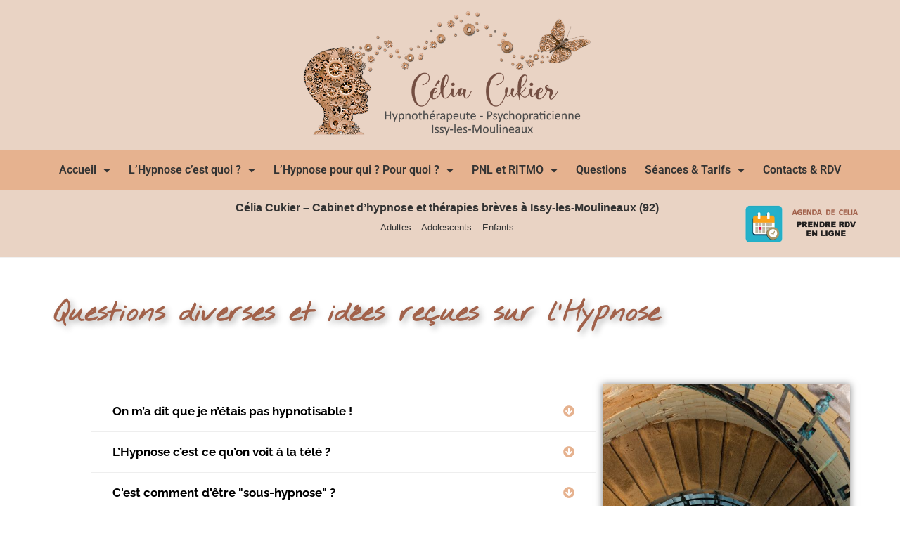

--- FILE ---
content_type: text/html; charset=UTF-8
request_url: https://hypnose-celia-cukier.fr/faq-et-idees-recues/
body_size: 28615
content:
<!DOCTYPE html>
<html class="html" lang="fr-FR">
<head>
	<meta charset="UTF-8">
	<link rel="profile" href="https://gmpg.org/xfn/11">

	<meta name='robots' content='index, follow, max-image-preview:large, max-snippet:-1, max-video-preview:-1' />
<meta name="viewport" content="width=device-width, initial-scale=1">
	<!-- This site is optimized with the Yoast SEO Premium plugin v24.9 (Yoast SEO v26.8) - https://yoast.com/product/yoast-seo-premium-wordpress/ -->
	<title>Célia Cukier, Hypnothérapeute à Issy-les-Moulineaux - Questions et Réponses</title>
	<meta name="description" content="Questions fréquentes sur l&#039;hypnose - Célia Cukier – Maitre Praticienne - Hypnothérapeute Psychopraticienne - Cabinet à Issy-les-Moulineaux" />
	<link rel="canonical" href="https://hypnose-celia-cukier.fr/faq-et-idees-recues/" />
	<meta property="og:locale" content="fr_FR" />
	<meta property="og:type" content="article" />
	<meta property="og:title" content="Célia Cukier - Hypnothérapeute - Psychopraticienne - Issy les Moulineaux - Questions" />
	<meta property="og:description" content="Questions fréquentes sur l&#039;Hypnose - Célia Cukier – Hypnothérapeute à Issy-les-Moulineaux" />
	<meta property="og:url" content="https://hypnose-celia-cukier.fr/faq-et-idees-recues/" />
	<meta property="og:site_name" content="Célia Cukier - Hypnothérapeute - Psychopraticienne - Issy les Moulineaux" />
	<meta property="article:publisher" content="https://www.facebook.com/celia.cukier.5" />
	<meta property="article:modified_time" content="2022-11-09T17:57:14+00:00" />
	<meta property="og:image" content="https://hypnose-celia-cukier.fr/wp-content/uploads/2021/05/Celia-Cukier-Hypnotherapeute-0003b.jpg" />
	<meta property="og:image:width" content="560" />
	<meta property="og:image:height" content="847" />
	<meta property="og:image:type" content="image/jpeg" />
	<meta name="twitter:label1" content="Durée de lecture estimée" />
	<meta name="twitter:data1" content="12 minutes" />
	<script type="application/ld+json" class="yoast-schema-graph">{"@context":"https://schema.org","@graph":[{"@type":"WebPage","@id":"https://hypnose-celia-cukier.fr/faq-et-idees-recues/","url":"https://hypnose-celia-cukier.fr/faq-et-idees-recues/","name":"Célia Cukier, Hypnothérapeute à Issy-les-Moulineaux - Questions et Réponses","isPartOf":{"@id":"https://hypnose-celia-cukier.fr/#website"},"primaryImageOfPage":{"@id":"https://hypnose-celia-cukier.fr/faq-et-idees-recues/#primaryimage"},"image":{"@id":"https://hypnose-celia-cukier.fr/faq-et-idees-recues/#primaryimage"},"thumbnailUrl":"https://hypnose-celia-cukier.fr/wp-content/uploads/2021/05/Celia-Cukier-Hypnotherapeute-0003b.jpg","datePublished":"2021-01-23T11:48:01+00:00","dateModified":"2022-11-09T17:57:14+00:00","description":"Questions fréquentes sur l'hypnose - Célia Cukier – Maitre Praticienne - Hypnothérapeute Psychopraticienne - Cabinet à Issy-les-Moulineaux","breadcrumb":{"@id":"https://hypnose-celia-cukier.fr/faq-et-idees-recues/#breadcrumb"},"inLanguage":"fr-FR","potentialAction":[{"@type":"ReadAction","target":["https://hypnose-celia-cukier.fr/faq-et-idees-recues/"]}]},{"@type":"ImageObject","inLanguage":"fr-FR","@id":"https://hypnose-celia-cukier.fr/faq-et-idees-recues/#primaryimage","url":"https://hypnose-celia-cukier.fr/wp-content/uploads/2021/05/Celia-Cukier-Hypnotherapeute-0003b.jpg","contentUrl":"https://hypnose-celia-cukier.fr/wp-content/uploads/2021/05/Celia-Cukier-Hypnotherapeute-0003b.jpg","width":560,"height":847,"caption":"Escalier hypnotique - Hypnose - Célia Cukier"},{"@type":"BreadcrumbList","@id":"https://hypnose-celia-cukier.fr/faq-et-idees-recues/#breadcrumb","itemListElement":[{"@type":"ListItem","position":1,"name":"Accueil","item":"https://hypnose-celia-cukier.fr/"},{"@type":"ListItem","position":2,"name":"Questions"}]},{"@type":"WebSite","@id":"https://hypnose-celia-cukier.fr/#website","url":"https://hypnose-celia-cukier.fr/","name":"Célia Cukier - Hypnothérapeute - Psychopraticienne - Issy les Moulineaux","description":"Hypnose à Issy les Moulineaux (92) - Hypnothérapeute - Célia Cukier","publisher":{"@id":"https://hypnose-celia-cukier.fr/#/schema/person/eb7987b8d6ddda11662c16c6f564bd4b"},"potentialAction":[{"@type":"SearchAction","target":{"@type":"EntryPoint","urlTemplate":"https://hypnose-celia-cukier.fr/?s={search_term_string}"},"query-input":{"@type":"PropertyValueSpecification","valueRequired":true,"valueName":"search_term_string"}}],"inLanguage":"fr-FR"},{"@type":["Person","Organization"],"@id":"https://hypnose-celia-cukier.fr/#/schema/person/eb7987b8d6ddda11662c16c6f564bd4b","name":"Célia Cukier","image":{"@type":"ImageObject","inLanguage":"fr-FR","@id":"https://hypnose-celia-cukier.fr/#/schema/person/image/","url":"https://hypnose-celia-cukier.fr/wp-content/uploads/2021/05/Logo-Facebook-Definitif.jpg","contentUrl":"https://hypnose-celia-cukier.fr/wp-content/uploads/2021/05/Logo-Facebook-Definitif.jpg","width":1702,"height":620,"caption":"Célia Cukier"},"logo":{"@id":"https://hypnose-celia-cukier.fr/#/schema/person/image/"},"description":"Célia Cukier - Hypnose - Cabinet d'hypnothérapie à Issy-les-Moulineaux","sameAs":["https://hypnose-celia-cukier.fr","https://www.facebook.com/celia.cukier.5","https://www.instagram.com/hypnose_celia_cukier/","https://www.linkedin.com/in/clia-cukier-566b5264/"]}]}</script>
	<!-- / Yoast SEO Premium plugin. -->


<link rel='dns-prefetch' href='//www.googletagmanager.com' />
<link rel='dns-prefetch' href='//fonts.googleapis.com' />
<link rel="alternate" type="application/rss+xml" title="Célia Cukier - Hypnothérapeute - Psychopraticienne - Issy les Moulineaux &raquo; Flux" href="https://hypnose-celia-cukier.fr/feed/" />
<link rel="alternate" type="application/rss+xml" title="Célia Cukier - Hypnothérapeute - Psychopraticienne - Issy les Moulineaux &raquo; Flux des commentaires" href="https://hypnose-celia-cukier.fr/comments/feed/" />
<link rel="alternate" title="oEmbed (JSON)" type="application/json+oembed" href="https://hypnose-celia-cukier.fr/wp-json/oembed/1.0/embed?url=https%3A%2F%2Fhypnose-celia-cukier.fr%2Ffaq-et-idees-recues%2F" />
<link rel="alternate" title="oEmbed (XML)" type="text/xml+oembed" href="https://hypnose-celia-cukier.fr/wp-json/oembed/1.0/embed?url=https%3A%2F%2Fhypnose-celia-cukier.fr%2Ffaq-et-idees-recues%2F&#038;format=xml" />
<style id='wp-img-auto-sizes-contain-inline-css'>
img:is([sizes=auto i],[sizes^="auto," i]){contain-intrinsic-size:3000px 1500px}
/*# sourceURL=wp-img-auto-sizes-contain-inline-css */
</style>
<style id='wp-emoji-styles-inline-css'>

	img.wp-smiley, img.emoji {
		display: inline !important;
		border: none !important;
		box-shadow: none !important;
		height: 1em !important;
		width: 1em !important;
		margin: 0 0.07em !important;
		vertical-align: -0.1em !important;
		background: none !important;
		padding: 0 !important;
	}
/*# sourceURL=wp-emoji-styles-inline-css */
</style>
<style id='classic-theme-styles-inline-css'>
/*! This file is auto-generated */
.wp-block-button__link{color:#fff;background-color:#32373c;border-radius:9999px;box-shadow:none;text-decoration:none;padding:calc(.667em + 2px) calc(1.333em + 2px);font-size:1.125em}.wp-block-file__button{background:#32373c;color:#fff;text-decoration:none}
/*# sourceURL=/wp-includes/css/classic-themes.min.css */
</style>
<link rel='stylesheet' id='elementor-frontend-css' href='https://hypnose-celia-cukier.fr/wp-content/plugins/elementor/assets/css/frontend.min.css?ver=3.28.4' media='all' />
<link rel='stylesheet' id='elementor-post-422-css' href='https://hypnose-celia-cukier.fr/wp-content/uploads/elementor/css/post-422.css?ver=1745686228' media='all' />
<link rel='stylesheet' id='elementor-post-377-css' href='https://hypnose-celia-cukier.fr/wp-content/uploads/elementor/css/post-377.css?ver=1745686229' media='all' />
<link rel='stylesheet' id='font-awesome-css' href='https://hypnose-celia-cukier.fr/wp-content/themes/oceanwp/assets/fonts/fontawesome/css/all.min.css?ver=5.15.1' media='all' />
<link rel='stylesheet' id='simple-line-icons-css' href='https://hypnose-celia-cukier.fr/wp-content/themes/oceanwp/assets/css/third/simple-line-icons.min.css?ver=2.4.0' media='all' />
<link rel='stylesheet' id='oceanwp-style-css' href='https://hypnose-celia-cukier.fr/wp-content/themes/oceanwp/assets/css/style.min.css?ver=3.5.0' media='all' />
<link rel='stylesheet' id='oceanwp-google-font-roboto-css' href='//fonts.googleapis.com/css?family=Roboto%3A100%2C200%2C300%2C400%2C500%2C600%2C700%2C800%2C900%2C100i%2C200i%2C300i%2C400i%2C500i%2C600i%2C700i%2C800i%2C900i&#038;subset=latin&#038;display=swap&#038;ver=6.9' media='all' />
<link rel='stylesheet' id='elementor-icons-css' href='https://hypnose-celia-cukier.fr/wp-content/plugins/elementor/assets/lib/eicons/css/elementor-icons.min.css?ver=5.36.0' media='all' />
<link rel='stylesheet' id='elementor-post-9-css' href='https://hypnose-celia-cukier.fr/wp-content/uploads/elementor/css/post-9.css?ver=1745686229' media='all' />
<link rel='stylesheet' id='widget-heading-css' href='https://hypnose-celia-cukier.fr/wp-content/plugins/elementor/assets/css/widget-heading.min.css?ver=3.28.4' media='all' />
<link rel='stylesheet' id='widget-toggle-css' href='https://hypnose-celia-cukier.fr/wp-content/plugins/elementor/assets/css/widget-toggle.min.css?ver=3.28.4' media='all' />
<link rel='stylesheet' id='widget-image-css' href='https://hypnose-celia-cukier.fr/wp-content/plugins/elementor/assets/css/widget-image.min.css?ver=3.28.4' media='all' />
<link rel='stylesheet' id='e-animation-fadeIn-css' href='https://hypnose-celia-cukier.fr/wp-content/plugins/elementor/assets/lib/animations/styles/fadeIn.min.css?ver=3.28.4' media='all' />
<link rel='stylesheet' id='widget-social-icons-css' href='https://hypnose-celia-cukier.fr/wp-content/plugins/elementor/assets/css/widget-social-icons.min.css?ver=3.28.4' media='all' />
<link rel='stylesheet' id='e-apple-webkit-css' href='https://hypnose-celia-cukier.fr/wp-content/plugins/elementor/assets/css/conditionals/apple-webkit.min.css?ver=3.28.4' media='all' />
<link rel='stylesheet' id='elementor-post-234-css' href='https://hypnose-celia-cukier.fr/wp-content/uploads/elementor/css/post-234.css?ver=1745687564' media='all' />
<link rel='stylesheet' id='oe-widgets-style-css' href='https://hypnose-celia-cukier.fr/wp-content/plugins/ocean-extra/assets/css/widgets.css?ver=6.9' media='all' />
<link rel='stylesheet' id='elementor-gf-local-roboto-css' href='https://hypnose-celia-cukier.fr/wp-content/uploads/elementor/google-fonts/css/roboto.css?ver=1745686247' media='all' />
<link rel='stylesheet' id='elementor-gf-local-nothingyoucoulddo-css' href='https://hypnose-celia-cukier.fr/wp-content/uploads/elementor/google-fonts/css/nothingyoucoulddo.css?ver=1745686247' media='all' />
<link rel='stylesheet' id='elementor-gf-local-karla-css' href='https://hypnose-celia-cukier.fr/wp-content/uploads/elementor/google-fonts/css/karla.css?ver=1745686252' media='all' />
<link rel='stylesheet' id='elementor-gf-local-raleway-css' href='https://hypnose-celia-cukier.fr/wp-content/uploads/elementor/google-fonts/css/raleway.css?ver=1745687569' media='all' />
<link rel='stylesheet' id='elementor-icons-shared-0-css' href='https://hypnose-celia-cukier.fr/wp-content/plugins/elementor/assets/lib/font-awesome/css/fontawesome.min.css?ver=5.15.3' media='all' />
<link rel='stylesheet' id='elementor-icons-fa-solid-css' href='https://hypnose-celia-cukier.fr/wp-content/plugins/elementor/assets/lib/font-awesome/css/solid.min.css?ver=5.15.3' media='all' />
<link rel='stylesheet' id='elementor-icons-fa-regular-css' href='https://hypnose-celia-cukier.fr/wp-content/plugins/elementor/assets/lib/font-awesome/css/regular.min.css?ver=5.15.3' media='all' />
<link rel='stylesheet' id='elementor-icons-fa-brands-css' href='https://hypnose-celia-cukier.fr/wp-content/plugins/elementor/assets/lib/font-awesome/css/brands.min.css?ver=5.15.3' media='all' />
<script src="https://hypnose-celia-cukier.fr/wp-includes/js/jquery/jquery.min.js?ver=3.7.1" id="jquery-core-js"></script>
<script src="https://hypnose-celia-cukier.fr/wp-includes/js/jquery/jquery-migrate.min.js?ver=3.4.1" id="jquery-migrate-js"></script>

<!-- Extrait de code de la balise Google (gtag.js) ajouté par Site Kit -->
<!-- Extrait Google Analytics ajouté par Site Kit -->
<script src="https://www.googletagmanager.com/gtag/js?id=G-E3445DEJWP" id="google_gtagjs-js" async></script>
<script id="google_gtagjs-js-after">
window.dataLayer = window.dataLayer || [];function gtag(){dataLayer.push(arguments);}
gtag("set","linker",{"domains":["hypnose-celia-cukier.fr"]});
gtag("js", new Date());
gtag("set", "developer_id.dZTNiMT", true);
gtag("config", "G-E3445DEJWP");
//# sourceURL=google_gtagjs-js-after
</script>
<link rel="https://api.w.org/" href="https://hypnose-celia-cukier.fr/wp-json/" /><link rel="alternate" title="JSON" type="application/json" href="https://hypnose-celia-cukier.fr/wp-json/wp/v2/pages/234" /><link rel="EditURI" type="application/rsd+xml" title="RSD" href="https://hypnose-celia-cukier.fr/xmlrpc.php?rsd" />
<meta name="generator" content="WordPress 6.9" />
<link rel='shortlink' href='https://hypnose-celia-cukier.fr/?p=234' />
<meta name="generator" content="Site Kit by Google 1.170.0" />
        <script type="text/javascript">
            var jQueryMigrateHelperHasSentDowngrade = false;

			window.onerror = function( msg, url, line, col, error ) {
				// Break out early, do not processing if a downgrade reqeust was already sent.
				if ( jQueryMigrateHelperHasSentDowngrade ) {
					return true;
                }

				var xhr = new XMLHttpRequest();
				var nonce = '6d6f248607';
				var jQueryFunctions = [
					'andSelf',
					'browser',
					'live',
					'boxModel',
					'support.boxModel',
					'size',
					'swap',
					'clean',
					'sub',
                ];
				var match_pattern = /\)\.(.+?) is not a function/;
                var erroredFunction = msg.match( match_pattern );

                // If there was no matching functions, do not try to downgrade.
                if ( null === erroredFunction || typeof erroredFunction !== 'object' || typeof erroredFunction[1] === "undefined" || -1 === jQueryFunctions.indexOf( erroredFunction[1] ) ) {
                    return true;
                }

                // Set that we've now attempted a downgrade request.
                jQueryMigrateHelperHasSentDowngrade = true;

				xhr.open( 'POST', 'https://hypnose-celia-cukier.fr/wp-admin/admin-ajax.php' );
				xhr.setRequestHeader( 'Content-Type', 'application/x-www-form-urlencoded' );
				xhr.onload = function () {
					var response,
                        reload = false;

					if ( 200 === xhr.status ) {
                        try {
                        	response = JSON.parse( xhr.response );

                        	reload = response.data.reload;
                        } catch ( e ) {
                        	reload = false;
                        }
                    }

					// Automatically reload the page if a deprecation caused an automatic downgrade, ensure visitors get the best possible experience.
					if ( reload ) {
						location.reload();
                    }
				};

				xhr.send( encodeURI( 'action=jquery-migrate-downgrade-version&_wpnonce=' + nonce ) );

				// Suppress error alerts in older browsers
				return true;
			}
        </script>

		<meta name="generator" content="Elementor 3.28.4; features: additional_custom_breakpoints, e_local_google_fonts; settings: css_print_method-external, google_font-enabled, font_display-auto">
<style>.recentcomments a{display:inline !important;padding:0 !important;margin:0 !important;}</style>			<style>
				.e-con.e-parent:nth-of-type(n+4):not(.e-lazyloaded):not(.e-no-lazyload),
				.e-con.e-parent:nth-of-type(n+4):not(.e-lazyloaded):not(.e-no-lazyload) * {
					background-image: none !important;
				}
				@media screen and (max-height: 1024px) {
					.e-con.e-parent:nth-of-type(n+3):not(.e-lazyloaded):not(.e-no-lazyload),
					.e-con.e-parent:nth-of-type(n+3):not(.e-lazyloaded):not(.e-no-lazyload) * {
						background-image: none !important;
					}
				}
				@media screen and (max-height: 640px) {
					.e-con.e-parent:nth-of-type(n+2):not(.e-lazyloaded):not(.e-no-lazyload),
					.e-con.e-parent:nth-of-type(n+2):not(.e-lazyloaded):not(.e-no-lazyload) * {
						background-image: none !important;
					}
				}
			</style>
			<style type="text/css">.broken_link, a.broken_link {
	text-decoration: line-through;
}</style><link rel="icon" href="https://hypnose-celia-cukier.fr/wp-content/uploads/2021/09/cropped-Favicone-1-32x32.jpg" sizes="32x32" />
<link rel="icon" href="https://hypnose-celia-cukier.fr/wp-content/uploads/2021/09/cropped-Favicone-1-192x192.jpg" sizes="192x192" />
<link rel="apple-touch-icon" href="https://hypnose-celia-cukier.fr/wp-content/uploads/2021/09/cropped-Favicone-1-180x180.jpg" />
<meta name="msapplication-TileImage" content="https://hypnose-celia-cukier.fr/wp-content/uploads/2021/09/cropped-Favicone-1-270x270.jpg" />
<!-- OceanWP CSS -->
<style type="text/css">
/* General CSS */input[type="button"]:hover,input[type="reset"]:hover,input[type="submit"]:hover,button[type="submit"]:hover,input[type="button"]:focus,input[type="reset"]:focus,input[type="submit"]:focus,button[type="submit"]:focus,.button:hover,.button:focus,#site-navigation-wrap .dropdown-menu >li.btn >a:hover >span,.post-quote-author,.omw-modal .omw-close-modal:hover,body div.wpforms-container-full .wpforms-form input[type=submit]:hover,body div.wpforms-container-full .wpforms-form button[type=submit]:hover,body div.wpforms-container-full .wpforms-form .wpforms-page-button:hover{background-color:#dd9933}a{color:#000000}a .owp-icon use{stroke:#000000}a:hover{color:#dd8500}a:hover .owp-icon use{stroke:#dd8500}/* Header CSS */#site-navigation-wrap .dropdown-menu >li >a,.oceanwp-mobile-menu-icon a,.mobile-menu-close,.after-header-content-inner >a{line-height:87px}#site-header,.has-transparent-header .is-sticky #site-header,.has-vh-transparent .is-sticky #site-header.vertical-header,#searchform-header-replace{background-color:#e6b28f}#site-header.has-header-media .overlay-header-media{background-color:rgba(0,0,0,0.5)}.effect-one #site-navigation-wrap .dropdown-menu >li >a.menu-link >span:after,.effect-three #site-navigation-wrap .dropdown-menu >li >a.menu-link >span:after,.effect-five #site-navigation-wrap .dropdown-menu >li >a.menu-link >span:before,.effect-five #site-navigation-wrap .dropdown-menu >li >a.menu-link >span:after,.effect-nine #site-navigation-wrap .dropdown-menu >li >a.menu-link >span:before,.effect-nine #site-navigation-wrap .dropdown-menu >li >a.menu-link >span:after{background-color:#d63811}.effect-four #site-navigation-wrap .dropdown-menu >li >a.menu-link >span:before,.effect-four #site-navigation-wrap .dropdown-menu >li >a.menu-link >span:after,.effect-seven #site-navigation-wrap .dropdown-menu >li >a.menu-link:hover >span:after,.effect-seven #site-navigation-wrap .dropdown-menu >li.sfHover >a.menu-link >span:after{color:#d63811}.effect-seven #site-navigation-wrap .dropdown-menu >li >a.menu-link:hover >span:after,.effect-seven #site-navigation-wrap .dropdown-menu >li.sfHover >a.menu-link >span:after{text-shadow:10px 0 #d63811,-10px 0 #d63811}#site-navigation-wrap .dropdown-menu >li >a:hover,.oceanwp-mobile-menu-icon a:hover,#searchform-header-replace-close:hover{color:#000000}#site-navigation-wrap .dropdown-menu >li >a:hover .owp-icon use,.oceanwp-mobile-menu-icon a:hover .owp-icon use,#searchform-header-replace-close:hover .owp-icon use{stroke:#000000}#site-navigation-wrap .dropdown-menu >li >a:hover,#site-navigation-wrap .dropdown-menu >li.sfHover >a{background-color:#e9d3c4}#mobile-dropdown{max-height:334px}/* Footer Widgets CSS */#footer-widgets{padding:25px 0 25px 0}#footer-widgets{background-color:#e9d3c4}#footer-widgets,#footer-widgets p,#footer-widgets li a:before,#footer-widgets .contact-info-widget span.oceanwp-contact-title,#footer-widgets .recent-posts-date,#footer-widgets .recent-posts-comments,#footer-widgets .widget-recent-posts-icons li .fa{color:#333333}/* Footer Bottom CSS */#footer-bottom{background-color:#a58b80}#footer-bottom a:hover,#footer-bottom #footer-bottom-menu a:hover{color:#dd9933}/* Typography CSS */body{font-family:Arial,Helvetica,sans-serif;font-weight:400;font-size:16px;line-height:1.7}h1,h2,h3,h4,h5,h6,.theme-heading,.widget-title,.oceanwp-widget-recent-posts-title,.comment-reply-title,.entry-title,.sidebar-box .widget-title{font-family:Arial,Helvetica,sans-serif}#site-navigation-wrap .dropdown-menu >li >a,#site-header.full_screen-header .fs-dropdown-menu >li >a,#site-header.top-header #site-navigation-wrap .dropdown-menu >li >a,#site-header.center-header #site-navigation-wrap .dropdown-menu >li >a,#site-header.medium-header #site-navigation-wrap .dropdown-menu >li >a,.oceanwp-mobile-menu-icon a{font-family:Roboto;font-size:14px}.dropdown-menu ul li a.menu-link,#site-header.full_screen-header .fs-dropdown-menu ul.sub-menu li a{font-family:Roboto;font-size:14px}#footer-widgets .footer-box .widget-title{font-family:Roboto;font-weight:400}
</style><style id='global-styles-inline-css'>
:root{--wp--preset--aspect-ratio--square: 1;--wp--preset--aspect-ratio--4-3: 4/3;--wp--preset--aspect-ratio--3-4: 3/4;--wp--preset--aspect-ratio--3-2: 3/2;--wp--preset--aspect-ratio--2-3: 2/3;--wp--preset--aspect-ratio--16-9: 16/9;--wp--preset--aspect-ratio--9-16: 9/16;--wp--preset--color--black: #000000;--wp--preset--color--cyan-bluish-gray: #abb8c3;--wp--preset--color--white: #ffffff;--wp--preset--color--pale-pink: #f78da7;--wp--preset--color--vivid-red: #cf2e2e;--wp--preset--color--luminous-vivid-orange: #ff6900;--wp--preset--color--luminous-vivid-amber: #fcb900;--wp--preset--color--light-green-cyan: #7bdcb5;--wp--preset--color--vivid-green-cyan: #00d084;--wp--preset--color--pale-cyan-blue: #8ed1fc;--wp--preset--color--vivid-cyan-blue: #0693e3;--wp--preset--color--vivid-purple: #9b51e0;--wp--preset--gradient--vivid-cyan-blue-to-vivid-purple: linear-gradient(135deg,rgb(6,147,227) 0%,rgb(155,81,224) 100%);--wp--preset--gradient--light-green-cyan-to-vivid-green-cyan: linear-gradient(135deg,rgb(122,220,180) 0%,rgb(0,208,130) 100%);--wp--preset--gradient--luminous-vivid-amber-to-luminous-vivid-orange: linear-gradient(135deg,rgb(252,185,0) 0%,rgb(255,105,0) 100%);--wp--preset--gradient--luminous-vivid-orange-to-vivid-red: linear-gradient(135deg,rgb(255,105,0) 0%,rgb(207,46,46) 100%);--wp--preset--gradient--very-light-gray-to-cyan-bluish-gray: linear-gradient(135deg,rgb(238,238,238) 0%,rgb(169,184,195) 100%);--wp--preset--gradient--cool-to-warm-spectrum: linear-gradient(135deg,rgb(74,234,220) 0%,rgb(151,120,209) 20%,rgb(207,42,186) 40%,rgb(238,44,130) 60%,rgb(251,105,98) 80%,rgb(254,248,76) 100%);--wp--preset--gradient--blush-light-purple: linear-gradient(135deg,rgb(255,206,236) 0%,rgb(152,150,240) 100%);--wp--preset--gradient--blush-bordeaux: linear-gradient(135deg,rgb(254,205,165) 0%,rgb(254,45,45) 50%,rgb(107,0,62) 100%);--wp--preset--gradient--luminous-dusk: linear-gradient(135deg,rgb(255,203,112) 0%,rgb(199,81,192) 50%,rgb(65,88,208) 100%);--wp--preset--gradient--pale-ocean: linear-gradient(135deg,rgb(255,245,203) 0%,rgb(182,227,212) 50%,rgb(51,167,181) 100%);--wp--preset--gradient--electric-grass: linear-gradient(135deg,rgb(202,248,128) 0%,rgb(113,206,126) 100%);--wp--preset--gradient--midnight: linear-gradient(135deg,rgb(2,3,129) 0%,rgb(40,116,252) 100%);--wp--preset--font-size--small: 13px;--wp--preset--font-size--medium: 20px;--wp--preset--font-size--large: 36px;--wp--preset--font-size--x-large: 42px;--wp--preset--spacing--20: 0.44rem;--wp--preset--spacing--30: 0.67rem;--wp--preset--spacing--40: 1rem;--wp--preset--spacing--50: 1.5rem;--wp--preset--spacing--60: 2.25rem;--wp--preset--spacing--70: 3.38rem;--wp--preset--spacing--80: 5.06rem;--wp--preset--shadow--natural: 6px 6px 9px rgba(0, 0, 0, 0.2);--wp--preset--shadow--deep: 12px 12px 50px rgba(0, 0, 0, 0.4);--wp--preset--shadow--sharp: 6px 6px 0px rgba(0, 0, 0, 0.2);--wp--preset--shadow--outlined: 6px 6px 0px -3px rgb(255, 255, 255), 6px 6px rgb(0, 0, 0);--wp--preset--shadow--crisp: 6px 6px 0px rgb(0, 0, 0);}:where(.is-layout-flex){gap: 0.5em;}:where(.is-layout-grid){gap: 0.5em;}body .is-layout-flex{display: flex;}.is-layout-flex{flex-wrap: wrap;align-items: center;}.is-layout-flex > :is(*, div){margin: 0;}body .is-layout-grid{display: grid;}.is-layout-grid > :is(*, div){margin: 0;}:where(.wp-block-columns.is-layout-flex){gap: 2em;}:where(.wp-block-columns.is-layout-grid){gap: 2em;}:where(.wp-block-post-template.is-layout-flex){gap: 1.25em;}:where(.wp-block-post-template.is-layout-grid){gap: 1.25em;}.has-black-color{color: var(--wp--preset--color--black) !important;}.has-cyan-bluish-gray-color{color: var(--wp--preset--color--cyan-bluish-gray) !important;}.has-white-color{color: var(--wp--preset--color--white) !important;}.has-pale-pink-color{color: var(--wp--preset--color--pale-pink) !important;}.has-vivid-red-color{color: var(--wp--preset--color--vivid-red) !important;}.has-luminous-vivid-orange-color{color: var(--wp--preset--color--luminous-vivid-orange) !important;}.has-luminous-vivid-amber-color{color: var(--wp--preset--color--luminous-vivid-amber) !important;}.has-light-green-cyan-color{color: var(--wp--preset--color--light-green-cyan) !important;}.has-vivid-green-cyan-color{color: var(--wp--preset--color--vivid-green-cyan) !important;}.has-pale-cyan-blue-color{color: var(--wp--preset--color--pale-cyan-blue) !important;}.has-vivid-cyan-blue-color{color: var(--wp--preset--color--vivid-cyan-blue) !important;}.has-vivid-purple-color{color: var(--wp--preset--color--vivid-purple) !important;}.has-black-background-color{background-color: var(--wp--preset--color--black) !important;}.has-cyan-bluish-gray-background-color{background-color: var(--wp--preset--color--cyan-bluish-gray) !important;}.has-white-background-color{background-color: var(--wp--preset--color--white) !important;}.has-pale-pink-background-color{background-color: var(--wp--preset--color--pale-pink) !important;}.has-vivid-red-background-color{background-color: var(--wp--preset--color--vivid-red) !important;}.has-luminous-vivid-orange-background-color{background-color: var(--wp--preset--color--luminous-vivid-orange) !important;}.has-luminous-vivid-amber-background-color{background-color: var(--wp--preset--color--luminous-vivid-amber) !important;}.has-light-green-cyan-background-color{background-color: var(--wp--preset--color--light-green-cyan) !important;}.has-vivid-green-cyan-background-color{background-color: var(--wp--preset--color--vivid-green-cyan) !important;}.has-pale-cyan-blue-background-color{background-color: var(--wp--preset--color--pale-cyan-blue) !important;}.has-vivid-cyan-blue-background-color{background-color: var(--wp--preset--color--vivid-cyan-blue) !important;}.has-vivid-purple-background-color{background-color: var(--wp--preset--color--vivid-purple) !important;}.has-black-border-color{border-color: var(--wp--preset--color--black) !important;}.has-cyan-bluish-gray-border-color{border-color: var(--wp--preset--color--cyan-bluish-gray) !important;}.has-white-border-color{border-color: var(--wp--preset--color--white) !important;}.has-pale-pink-border-color{border-color: var(--wp--preset--color--pale-pink) !important;}.has-vivid-red-border-color{border-color: var(--wp--preset--color--vivid-red) !important;}.has-luminous-vivid-orange-border-color{border-color: var(--wp--preset--color--luminous-vivid-orange) !important;}.has-luminous-vivid-amber-border-color{border-color: var(--wp--preset--color--luminous-vivid-amber) !important;}.has-light-green-cyan-border-color{border-color: var(--wp--preset--color--light-green-cyan) !important;}.has-vivid-green-cyan-border-color{border-color: var(--wp--preset--color--vivid-green-cyan) !important;}.has-pale-cyan-blue-border-color{border-color: var(--wp--preset--color--pale-cyan-blue) !important;}.has-vivid-cyan-blue-border-color{border-color: var(--wp--preset--color--vivid-cyan-blue) !important;}.has-vivid-purple-border-color{border-color: var(--wp--preset--color--vivid-purple) !important;}.has-vivid-cyan-blue-to-vivid-purple-gradient-background{background: var(--wp--preset--gradient--vivid-cyan-blue-to-vivid-purple) !important;}.has-light-green-cyan-to-vivid-green-cyan-gradient-background{background: var(--wp--preset--gradient--light-green-cyan-to-vivid-green-cyan) !important;}.has-luminous-vivid-amber-to-luminous-vivid-orange-gradient-background{background: var(--wp--preset--gradient--luminous-vivid-amber-to-luminous-vivid-orange) !important;}.has-luminous-vivid-orange-to-vivid-red-gradient-background{background: var(--wp--preset--gradient--luminous-vivid-orange-to-vivid-red) !important;}.has-very-light-gray-to-cyan-bluish-gray-gradient-background{background: var(--wp--preset--gradient--very-light-gray-to-cyan-bluish-gray) !important;}.has-cool-to-warm-spectrum-gradient-background{background: var(--wp--preset--gradient--cool-to-warm-spectrum) !important;}.has-blush-light-purple-gradient-background{background: var(--wp--preset--gradient--blush-light-purple) !important;}.has-blush-bordeaux-gradient-background{background: var(--wp--preset--gradient--blush-bordeaux) !important;}.has-luminous-dusk-gradient-background{background: var(--wp--preset--gradient--luminous-dusk) !important;}.has-pale-ocean-gradient-background{background: var(--wp--preset--gradient--pale-ocean) !important;}.has-electric-grass-gradient-background{background: var(--wp--preset--gradient--electric-grass) !important;}.has-midnight-gradient-background{background: var(--wp--preset--gradient--midnight) !important;}.has-small-font-size{font-size: var(--wp--preset--font-size--small) !important;}.has-medium-font-size{font-size: var(--wp--preset--font-size--medium) !important;}.has-large-font-size{font-size: var(--wp--preset--font-size--large) !important;}.has-x-large-font-size{font-size: var(--wp--preset--font-size--x-large) !important;}
/*# sourceURL=global-styles-inline-css */
</style>
<link rel='stylesheet' id='widget-nav-menu-css' href='https://hypnose-celia-cukier.fr/wp-content/plugins/elementor-pro/assets/css/widget-nav-menu.min.css?ver=3.28.3' media='all' />
</head>

<body class="wp-singular page-template-default page page-id-234 wp-embed-responsive wp-theme-oceanwp oceanwp-theme dropdown-mobile default-breakpoint content-full-width content-max-width page-header-disabled has-breadcrumbs elementor-default elementor-kit-9 elementor-page elementor-page-234 elementor-page-839" itemscope="itemscope" itemtype="https://schema.org/WebPage">

	
	
	<div id="outer-wrap" class="site clr">

		<a class="skip-link screen-reader-text" href="#main">Skip to content</a>

		
		<div id="wrap" class="clr">

			
			
<header id="site-header" class="custom-header effect-six clr" data-height="87" itemscope="itemscope" itemtype="https://schema.org/WPHeader" role="banner">

	
		

<div id="site-header-inner" class="clr container">

			<div data-elementor-type="wp-post" data-elementor-id="422" class="elementor elementor-422" data-elementor-post-type="oceanwp_library">
						<section class="elementor-section elementor-top-section elementor-element elementor-element-cada68e elementor-section-full_width elementor-section-stretched elementor-section-content-middle elementor-section-height-default elementor-section-height-default" data-id="cada68e" data-element_type="section" data-settings="{&quot;stretch_section&quot;:&quot;section-stretched&quot;,&quot;background_background&quot;:&quot;classic&quot;}">
						<div class="elementor-container elementor-column-gap-default">
					<div class="elementor-column elementor-col-100 elementor-top-column elementor-element elementor-element-bad8973" data-id="bad8973" data-element_type="column">
			<div class="elementor-widget-wrap elementor-element-populated">
						<div class="elementor-element elementor-element-0e5fa83 elementor-widget elementor-widget-image" data-id="0e5fa83" data-element_type="widget" data-widget_type="image.default">
				<div class="elementor-widget-container">
															<img fetchpriority="high" width="750" height="312" src="https://hypnose-celia-cukier.fr/wp-content/uploads/2021/01/Logo-Definitif-ville-small.png" class="attachment-large size-large wp-image-2995" alt="Célia CUKIER Hypnothérapeute Cabinet d&#039;hypnose à Issy-les-Moulineaux 92" srcset="https://hypnose-celia-cukier.fr/wp-content/uploads/2021/01/Logo-Definitif-ville-small.png 750w, https://hypnose-celia-cukier.fr/wp-content/uploads/2021/01/Logo-Definitif-ville-small-300x125.png 300w" sizes="(max-width: 750px) 100vw, 750px" />															</div>
				</div>
					</div>
		</div>
					</div>
		</section>
				<section class="elementor-section elementor-top-section elementor-element elementor-element-0be6217 elementor-section-boxed elementor-section-height-default elementor-section-height-default" data-id="0be6217" data-element_type="section">
						<div class="elementor-container elementor-column-gap-default">
					<div class="elementor-column elementor-col-100 elementor-top-column elementor-element elementor-element-ab3df1a" data-id="ab3df1a" data-element_type="column">
			<div class="elementor-widget-wrap elementor-element-populated">
						<div class="elementor-element elementor-element-e6d1ea5 elementor-nav-menu__align-center elementor-nav-menu--dropdown-tablet elementor-nav-menu__text-align-aside elementor-nav-menu--toggle elementor-nav-menu--burger elementor-widget elementor-widget-nav-menu" data-id="e6d1ea5" data-element_type="widget" data-settings="{&quot;layout&quot;:&quot;horizontal&quot;,&quot;submenu_icon&quot;:{&quot;value&quot;:&quot;&lt;i class=\&quot;fas fa-caret-down\&quot;&gt;&lt;\/i&gt;&quot;,&quot;library&quot;:&quot;fa-solid&quot;},&quot;toggle&quot;:&quot;burger&quot;}" data-widget_type="nav-menu.default">
				<div class="elementor-widget-container">
								<nav aria-label="Menu" class="elementor-nav-menu--main elementor-nav-menu__container elementor-nav-menu--layout-horizontal e--pointer-double-line e--animation-grow">
				<ul id="menu-1-e6d1ea5" class="elementor-nav-menu"><li class="menu-item menu-item-type-custom menu-item-object-custom menu-item-home menu-item-has-children menu-item-1228"><a href="https://hypnose-celia-cukier.fr/" class="elementor-item">Accueil</a>
<ul class="sub-menu elementor-nav-menu--dropdown">
	<li class="menu-item menu-item-type-post_type menu-item-object-page menu-item-59"><a href="https://hypnose-celia-cukier.fr/celia-cukier-hypnose/" class="elementor-sub-item">A propos de moi</a></li>
	<li class="menu-item menu-item-type-post_type menu-item-object-page menu-item-58"><a href="https://hypnose-celia-cukier.fr/mes-specialisations/" class="elementor-sub-item">Diplômes &#038; Spécialisations</a></li>
	<li class="menu-item menu-item-type-post_type menu-item-object-page menu-item-241"><a href="https://hypnose-celia-cukier.fr/deontologie/" class="elementor-sub-item">Déontologie</a></li>
</ul>
</li>
<li class="menu-item menu-item-type-custom menu-item-object-custom menu-item-has-children menu-item-1280"><a href="#" class="elementor-item elementor-item-anchor">L&rsquo;Hypnose c&rsquo;est quoi ?</a>
<ul class="sub-menu elementor-nav-menu--dropdown">
	<li class="menu-item menu-item-type-post_type menu-item-object-page menu-item-239"><a href="https://hypnose-celia-cukier.fr/lhypnose-therapeutique-issy-les-moulineaux/" class="elementor-sub-item">L’hypnose thérapeutique</a></li>
	<li class="menu-item menu-item-type-post_type menu-item-object-page menu-item-240"><a href="https://hypnose-celia-cukier.fr/letat-dhypnose/" class="elementor-sub-item">L’état d’hypnose</a></li>
	<li class="menu-item menu-item-type-post_type menu-item-object-page menu-item-238"><a href="https://hypnose-celia-cukier.fr/4-formes-dhypnose/" class="elementor-sub-item">Les 4 formes d’hypnose</a></li>
	<li class="menu-item menu-item-type-post_type menu-item-object-page menu-item-237"><a href="https://hypnose-celia-cukier.fr/linconscient/" class="elementor-sub-item">L’inconscient</a></li>
	<li class="menu-item menu-item-type-post_type menu-item-object-page menu-item-103"><a href="https://hypnose-celia-cukier.fr/un-peu-dhistoire/" class="elementor-sub-item">Un peu d’Histoire</a></li>
</ul>
</li>
<li class="menu-item menu-item-type-custom menu-item-object-custom menu-item-has-children menu-item-1882"><a href="#" class="elementor-item elementor-item-anchor">L&rsquo;Hypnose pour qui ? Pour quoi ?</a>
<ul class="sub-menu elementor-nav-menu--dropdown">
	<li class="menu-item menu-item-type-post_type menu-item-object-page menu-item-101"><a href="https://hypnose-celia-cukier.fr/indications-adultes/" class="elementor-sub-item">Indications Adultes</a></li>
	<li class="menu-item menu-item-type-post_type menu-item-object-page menu-item-1646"><a href="https://hypnose-celia-cukier.fr/indications-adolescents/" class="elementor-sub-item">Indications Adolescents</a></li>
	<li class="menu-item menu-item-type-post_type menu-item-object-page menu-item-100"><a href="https://hypnose-celia-cukier.fr/celia-cukier-hypnotherapeute-enfants/" class="elementor-sub-item">Indications Enfants</a></li>
	<li class="menu-item menu-item-type-post_type menu-item-object-page menu-item-4628"><a href="https://hypnose-celia-cukier.fr/hypnose-nutrition-poids/" class="elementor-sub-item">Hypnose et Poids</a></li>
	<li class="menu-item menu-item-type-post_type menu-item-object-page menu-item-4289"><a href="https://hypnose-celia-cukier.fr/hypnose-prenatale-hypnonatal/" class="elementor-sub-item">Femmes Enceintes</a></li>
</ul>
</li>
<li class="menu-item menu-item-type-custom menu-item-object-custom menu-item-has-children menu-item-598"><a href="#" class="elementor-item elementor-item-anchor">PNL et RITMO</a>
<ul class="sub-menu elementor-nav-menu--dropdown">
	<li class="menu-item menu-item-type-post_type menu-item-object-page menu-item-522"><a href="https://hypnose-celia-cukier.fr/la-pnl/" class="elementor-sub-item">La PNL</a></li>
	<li class="menu-item menu-item-type-post_type menu-item-object-page menu-item-521"><a href="https://hypnose-celia-cukier.fr/la-ritmo/" class="elementor-sub-item">Le RITMO</a></li>
</ul>
</li>
<li class="menu-item menu-item-type-post_type menu-item-object-page current-menu-item page_item page-item-234 current_page_item menu-item-236"><a href="https://hypnose-celia-cukier.fr/faq-et-idees-recues/" aria-current="page" class="elementor-item elementor-item-active">Questions</a></li>
<li class="menu-item menu-item-type-custom menu-item-object-custom menu-item-has-children menu-item-1131"><a href="#" class="elementor-item elementor-item-anchor">Séances &#038; Tarifs</a>
<ul class="sub-menu elementor-nav-menu--dropdown">
	<li class="menu-item menu-item-type-post_type menu-item-object-page menu-item-99"><a href="https://hypnose-celia-cukier.fr/comment-se-deroule-une-seance/" class="elementor-sub-item">Déroulement d’une séance</a></li>
	<li class="menu-item menu-item-type-post_type menu-item-object-page menu-item-98"><a href="https://hypnose-celia-cukier.fr/hypnose-les-tarifs/" class="elementor-sub-item">Les tarifs</a></li>
	<li class="menu-item menu-item-type-post_type menu-item-object-page menu-item-97"><a href="https://hypnose-celia-cukier.fr/seance-en-visio/" class="elementor-sub-item">Séance en visio</a></li>
</ul>
</li>
<li class="menu-item menu-item-type-post_type menu-item-object-page menu-item-96"><a href="https://hypnose-celia-cukier.fr/contacts-rendez-vous/" class="elementor-item">Contacts &#038; RDV</a></li>
</ul>			</nav>
					<div class="elementor-menu-toggle" role="button" tabindex="0" aria-label="Permuter le menu" aria-expanded="false">
			<i aria-hidden="true" role="presentation" class="elementor-menu-toggle__icon--open eicon-menu-bar"></i><i aria-hidden="true" role="presentation" class="elementor-menu-toggle__icon--close eicon-close"></i>		</div>
					<nav class="elementor-nav-menu--dropdown elementor-nav-menu__container" aria-hidden="true">
				<ul id="menu-2-e6d1ea5" class="elementor-nav-menu"><li class="menu-item menu-item-type-custom menu-item-object-custom menu-item-home menu-item-has-children menu-item-1228"><a href="https://hypnose-celia-cukier.fr/" class="elementor-item" tabindex="-1">Accueil</a>
<ul class="sub-menu elementor-nav-menu--dropdown">
	<li class="menu-item menu-item-type-post_type menu-item-object-page menu-item-59"><a href="https://hypnose-celia-cukier.fr/celia-cukier-hypnose/" class="elementor-sub-item" tabindex="-1">A propos de moi</a></li>
	<li class="menu-item menu-item-type-post_type menu-item-object-page menu-item-58"><a href="https://hypnose-celia-cukier.fr/mes-specialisations/" class="elementor-sub-item" tabindex="-1">Diplômes &#038; Spécialisations</a></li>
	<li class="menu-item menu-item-type-post_type menu-item-object-page menu-item-241"><a href="https://hypnose-celia-cukier.fr/deontologie/" class="elementor-sub-item" tabindex="-1">Déontologie</a></li>
</ul>
</li>
<li class="menu-item menu-item-type-custom menu-item-object-custom menu-item-has-children menu-item-1280"><a href="#" class="elementor-item elementor-item-anchor" tabindex="-1">L&rsquo;Hypnose c&rsquo;est quoi ?</a>
<ul class="sub-menu elementor-nav-menu--dropdown">
	<li class="menu-item menu-item-type-post_type menu-item-object-page menu-item-239"><a href="https://hypnose-celia-cukier.fr/lhypnose-therapeutique-issy-les-moulineaux/" class="elementor-sub-item" tabindex="-1">L’hypnose thérapeutique</a></li>
	<li class="menu-item menu-item-type-post_type menu-item-object-page menu-item-240"><a href="https://hypnose-celia-cukier.fr/letat-dhypnose/" class="elementor-sub-item" tabindex="-1">L’état d’hypnose</a></li>
	<li class="menu-item menu-item-type-post_type menu-item-object-page menu-item-238"><a href="https://hypnose-celia-cukier.fr/4-formes-dhypnose/" class="elementor-sub-item" tabindex="-1">Les 4 formes d’hypnose</a></li>
	<li class="menu-item menu-item-type-post_type menu-item-object-page menu-item-237"><a href="https://hypnose-celia-cukier.fr/linconscient/" class="elementor-sub-item" tabindex="-1">L’inconscient</a></li>
	<li class="menu-item menu-item-type-post_type menu-item-object-page menu-item-103"><a href="https://hypnose-celia-cukier.fr/un-peu-dhistoire/" class="elementor-sub-item" tabindex="-1">Un peu d’Histoire</a></li>
</ul>
</li>
<li class="menu-item menu-item-type-custom menu-item-object-custom menu-item-has-children menu-item-1882"><a href="#" class="elementor-item elementor-item-anchor" tabindex="-1">L&rsquo;Hypnose pour qui ? Pour quoi ?</a>
<ul class="sub-menu elementor-nav-menu--dropdown">
	<li class="menu-item menu-item-type-post_type menu-item-object-page menu-item-101"><a href="https://hypnose-celia-cukier.fr/indications-adultes/" class="elementor-sub-item" tabindex="-1">Indications Adultes</a></li>
	<li class="menu-item menu-item-type-post_type menu-item-object-page menu-item-1646"><a href="https://hypnose-celia-cukier.fr/indications-adolescents/" class="elementor-sub-item" tabindex="-1">Indications Adolescents</a></li>
	<li class="menu-item menu-item-type-post_type menu-item-object-page menu-item-100"><a href="https://hypnose-celia-cukier.fr/celia-cukier-hypnotherapeute-enfants/" class="elementor-sub-item" tabindex="-1">Indications Enfants</a></li>
	<li class="menu-item menu-item-type-post_type menu-item-object-page menu-item-4628"><a href="https://hypnose-celia-cukier.fr/hypnose-nutrition-poids/" class="elementor-sub-item" tabindex="-1">Hypnose et Poids</a></li>
	<li class="menu-item menu-item-type-post_type menu-item-object-page menu-item-4289"><a href="https://hypnose-celia-cukier.fr/hypnose-prenatale-hypnonatal/" class="elementor-sub-item" tabindex="-1">Femmes Enceintes</a></li>
</ul>
</li>
<li class="menu-item menu-item-type-custom menu-item-object-custom menu-item-has-children menu-item-598"><a href="#" class="elementor-item elementor-item-anchor" tabindex="-1">PNL et RITMO</a>
<ul class="sub-menu elementor-nav-menu--dropdown">
	<li class="menu-item menu-item-type-post_type menu-item-object-page menu-item-522"><a href="https://hypnose-celia-cukier.fr/la-pnl/" class="elementor-sub-item" tabindex="-1">La PNL</a></li>
	<li class="menu-item menu-item-type-post_type menu-item-object-page menu-item-521"><a href="https://hypnose-celia-cukier.fr/la-ritmo/" class="elementor-sub-item" tabindex="-1">Le RITMO</a></li>
</ul>
</li>
<li class="menu-item menu-item-type-post_type menu-item-object-page current-menu-item page_item page-item-234 current_page_item menu-item-236"><a href="https://hypnose-celia-cukier.fr/faq-et-idees-recues/" aria-current="page" class="elementor-item elementor-item-active" tabindex="-1">Questions</a></li>
<li class="menu-item menu-item-type-custom menu-item-object-custom menu-item-has-children menu-item-1131"><a href="#" class="elementor-item elementor-item-anchor" tabindex="-1">Séances &#038; Tarifs</a>
<ul class="sub-menu elementor-nav-menu--dropdown">
	<li class="menu-item menu-item-type-post_type menu-item-object-page menu-item-99"><a href="https://hypnose-celia-cukier.fr/comment-se-deroule-une-seance/" class="elementor-sub-item" tabindex="-1">Déroulement d’une séance</a></li>
	<li class="menu-item menu-item-type-post_type menu-item-object-page menu-item-98"><a href="https://hypnose-celia-cukier.fr/hypnose-les-tarifs/" class="elementor-sub-item" tabindex="-1">Les tarifs</a></li>
	<li class="menu-item menu-item-type-post_type menu-item-object-page menu-item-97"><a href="https://hypnose-celia-cukier.fr/seance-en-visio/" class="elementor-sub-item" tabindex="-1">Séance en visio</a></li>
</ul>
</li>
<li class="menu-item menu-item-type-post_type menu-item-object-page menu-item-96"><a href="https://hypnose-celia-cukier.fr/contacts-rendez-vous/" class="elementor-item" tabindex="-1">Contacts &#038; RDV</a></li>
</ul>			</nav>
						</div>
				</div>
					</div>
		</div>
					</div>
		</section>
				<section class="elementor-section elementor-top-section elementor-element elementor-element-c10a24e elementor-section-full_width elementor-section-stretched elementor-section-content-middle elementor-section-height-default elementor-section-height-default" data-id="c10a24e" data-element_type="section" data-settings="{&quot;stretch_section&quot;:&quot;section-stretched&quot;,&quot;background_background&quot;:&quot;classic&quot;}">
						<div class="elementor-container elementor-column-gap-default">
					<div class="elementor-column elementor-col-33 elementor-top-column elementor-element elementor-element-df0d4ce" data-id="df0d4ce" data-element_type="column">
			<div class="elementor-widget-wrap">
							</div>
		</div>
				<div class="elementor-column elementor-col-33 elementor-top-column elementor-element elementor-element-aac1fd6" data-id="aac1fd6" data-element_type="column">
			<div class="elementor-widget-wrap elementor-element-populated">
						<div class="elementor-element elementor-element-4583239 elementor-widget elementor-widget-text-editor" data-id="4583239" data-element_type="widget" data-widget_type="text-editor.default">
				<div class="elementor-widget-container">
									<p style="text-align: center;"><span style="font-size: 10pt;"><span style="font-family: helvetica, arial, sans-serif; font-size: 12pt;"><b>Célia Cukier &#8211; Cabinet d&rsquo;hypnose et thérapies brèves à Issy-les-Moulineaux (92)</b></span><span style="font-family: helvetica, arial, sans-serif;"><br />Adultes &#8211; Adolescents &#8211; Enfants</span></span></p>								</div>
				</div>
					</div>
		</div>
				<div class="elementor-column elementor-col-33 elementor-top-column elementor-element elementor-element-71bfaa0" data-id="71bfaa0" data-element_type="column">
			<div class="elementor-widget-wrap elementor-element-populated">
						<div class="elementor-element elementor-element-c6b9794 elementor-widget elementor-widget-image" data-id="c6b9794" data-element_type="widget" data-widget_type="image.default">
				<div class="elementor-widget-container">
																<a href="https://perfactive.fr/celia-cukier/new?" target="_blank">
							<img width="300" height="100" src="https://hypnose-celia-cukier.fr/wp-content/uploads/2023/03/logo_agenda-1.png" class="attachment-medium size-medium wp-image-4441" alt="Célia Cukier Hypnose agenda hypnothérapeute Issy-les-Moulineaux" />								</a>
															</div>
				</div>
					</div>
		</div>
					</div>
		</section>
				</div>
		
</div>


<div id="mobile-dropdown" class="clr" >

	<nav class="clr" itemscope="itemscope" itemtype="https://schema.org/SiteNavigationElement">

		<ul id="menu-menu-haut" class="menu"><li class="menu-item menu-item-type-custom menu-item-object-custom menu-item-home menu-item-has-children menu-item-1228"><a href="https://hypnose-celia-cukier.fr/">Accueil</a>
<ul class="sub-menu">
	<li class="menu-item menu-item-type-post_type menu-item-object-page menu-item-59"><a href="https://hypnose-celia-cukier.fr/celia-cukier-hypnose/">A propos de moi</a></li>
	<li class="menu-item menu-item-type-post_type menu-item-object-page menu-item-58"><a href="https://hypnose-celia-cukier.fr/mes-specialisations/">Diplômes &#038; Spécialisations</a></li>
	<li class="menu-item menu-item-type-post_type menu-item-object-page menu-item-241"><a href="https://hypnose-celia-cukier.fr/deontologie/">Déontologie</a></li>
</ul>
</li>
<li class="menu-item menu-item-type-custom menu-item-object-custom menu-item-has-children menu-item-1280"><a href="#">L&rsquo;Hypnose c&rsquo;est quoi ?</a>
<ul class="sub-menu">
	<li class="menu-item menu-item-type-post_type menu-item-object-page menu-item-239"><a href="https://hypnose-celia-cukier.fr/lhypnose-therapeutique-issy-les-moulineaux/">L’hypnose thérapeutique</a></li>
	<li class="menu-item menu-item-type-post_type menu-item-object-page menu-item-240"><a href="https://hypnose-celia-cukier.fr/letat-dhypnose/">L’état d’hypnose</a></li>
	<li class="menu-item menu-item-type-post_type menu-item-object-page menu-item-238"><a href="https://hypnose-celia-cukier.fr/4-formes-dhypnose/">Les 4 formes d’hypnose</a></li>
	<li class="menu-item menu-item-type-post_type menu-item-object-page menu-item-237"><a href="https://hypnose-celia-cukier.fr/linconscient/">L’inconscient</a></li>
	<li class="menu-item menu-item-type-post_type menu-item-object-page menu-item-103"><a href="https://hypnose-celia-cukier.fr/un-peu-dhistoire/">Un peu d’Histoire</a></li>
</ul>
</li>
<li class="menu-item menu-item-type-custom menu-item-object-custom menu-item-has-children menu-item-1882"><a href="#">L&rsquo;Hypnose pour qui ? Pour quoi ?</a>
<ul class="sub-menu">
	<li class="menu-item menu-item-type-post_type menu-item-object-page menu-item-101"><a href="https://hypnose-celia-cukier.fr/indications-adultes/">Indications Adultes</a></li>
	<li class="menu-item menu-item-type-post_type menu-item-object-page menu-item-1646"><a href="https://hypnose-celia-cukier.fr/indications-adolescents/">Indications Adolescents</a></li>
	<li class="menu-item menu-item-type-post_type menu-item-object-page menu-item-100"><a href="https://hypnose-celia-cukier.fr/celia-cukier-hypnotherapeute-enfants/">Indications Enfants</a></li>
	<li class="menu-item menu-item-type-post_type menu-item-object-page menu-item-4628"><a href="https://hypnose-celia-cukier.fr/hypnose-nutrition-poids/">Hypnose et Poids</a></li>
	<li class="menu-item menu-item-type-post_type menu-item-object-page menu-item-4289"><a href="https://hypnose-celia-cukier.fr/hypnose-prenatale-hypnonatal/">Femmes Enceintes</a></li>
</ul>
</li>
<li class="menu-item menu-item-type-custom menu-item-object-custom menu-item-has-children menu-item-598"><a href="#">PNL et RITMO</a>
<ul class="sub-menu">
	<li class="menu-item menu-item-type-post_type menu-item-object-page menu-item-522"><a href="https://hypnose-celia-cukier.fr/la-pnl/">La PNL</a></li>
	<li class="menu-item menu-item-type-post_type menu-item-object-page menu-item-521"><a href="https://hypnose-celia-cukier.fr/la-ritmo/">Le RITMO</a></li>
</ul>
</li>
<li class="menu-item menu-item-type-post_type menu-item-object-page current-menu-item page_item page-item-234 current_page_item menu-item-236"><a href="https://hypnose-celia-cukier.fr/faq-et-idees-recues/" aria-current="page">Questions</a></li>
<li class="menu-item menu-item-type-custom menu-item-object-custom menu-item-has-children menu-item-1131"><a href="#">Séances &#038; Tarifs</a>
<ul class="sub-menu">
	<li class="menu-item menu-item-type-post_type menu-item-object-page menu-item-99"><a href="https://hypnose-celia-cukier.fr/comment-se-deroule-une-seance/">Déroulement d’une séance</a></li>
	<li class="menu-item menu-item-type-post_type menu-item-object-page menu-item-98"><a href="https://hypnose-celia-cukier.fr/hypnose-les-tarifs/">Les tarifs</a></li>
	<li class="menu-item menu-item-type-post_type menu-item-object-page menu-item-97"><a href="https://hypnose-celia-cukier.fr/seance-en-visio/">Séance en visio</a></li>
</ul>
</li>
<li class="menu-item menu-item-type-post_type menu-item-object-page menu-item-96"><a href="https://hypnose-celia-cukier.fr/contacts-rendez-vous/">Contacts &#038; RDV</a></li>
<li class="search-toggle-li" ><a href="https://hypnose-celia-cukier.fr/#" class="site-search-toggle search-dropdown-toggle"><span class="screen-reader-text">Toggle website search</span><i class=" icon-magnifier" aria-hidden="true" role="img"></i></a></li></ul>
<div id="mobile-menu-search" class="clr">
	<form aria-label="Rechercher sur ce site" method="get" action="https://hypnose-celia-cukier.fr/" class="mobile-searchform">
		<input aria-label="Insérer une requête de recherche" value="" class="field" id="ocean-mobile-search-1" type="search" name="s" autocomplete="off" placeholder="Rechercher" />
		<button aria-label="Envoyer la recherche" type="submit" class="searchform-submit">
			<i class=" icon-magnifier" aria-hidden="true" role="img"></i>		</button>
					</form>
</div><!-- .mobile-menu-search -->

	</nav>

</div>


		
		
</header><!-- #site-header -->


			
			<main id="main" class="site-main clr"  role="main">

				
	
	<div id="content-wrap" class="container clr">

		
		<div id="primary" class="content-area clr">

			
			<div id="content" class="site-content clr">

				
				
<article class="single-page-article clr">

	
<div class="entry clr" itemprop="text">

	
			<div data-elementor-type="wp-page" data-elementor-id="234" class="elementor elementor-234" data-elementor-post-type="page">
						<section class="elementor-section elementor-top-section elementor-element elementor-element-9745d8c elementor-section-full_width elementor-section-height-default elementor-section-height-default" data-id="9745d8c" data-element_type="section">
						<div class="elementor-container elementor-column-gap-default">
					<div class="elementor-column elementor-col-100 elementor-top-column elementor-element elementor-element-73b916a" data-id="73b916a" data-element_type="column">
			<div class="elementor-widget-wrap elementor-element-populated">
						<div class="elementor-element elementor-element-128de53 elementor-widget elementor-widget-heading" data-id="128de53" data-element_type="widget" data-widget_type="heading.default">
				<div class="elementor-widget-container">
					<h1 class="elementor-heading-title elementor-size-large">Questions diverses et idées reçues sur l'Hypnose</h1>				</div>
				</div>
					</div>
		</div>
					</div>
		</section>
				<section class="elementor-section elementor-top-section elementor-element elementor-element-19d22691 elementor-section-boxed elementor-section-height-default elementor-section-height-default" data-id="19d22691" data-element_type="section">
						<div class="elementor-container elementor-column-gap-default">
					<div class="elementor-column elementor-col-50 elementor-top-column elementor-element elementor-element-41879f2c" data-id="41879f2c" data-element_type="column">
			<div class="elementor-widget-wrap elementor-element-populated">
						<div class="elementor-element elementor-element-66137839 elementor-widget elementor-widget-toggle" data-id="66137839" data-element_type="widget" data-widget_type="toggle.default">
				<div class="elementor-widget-container">
							<div class="elementor-toggle">
							<div class="elementor-toggle-item">
					<div id="elementor-tab-title-1711" class="elementor-tab-title" data-tab="1" role="button" aria-controls="elementor-tab-content-1711" aria-expanded="false">
												<span class="elementor-toggle-icon elementor-toggle-icon-right" aria-hidden="true">
															<span class="elementor-toggle-icon-closed"><i class="fas fa-arrow-circle-down"></i></span>
								<span class="elementor-toggle-icon-opened"><i class="elementor-toggle-icon-opened fas fa-arrow-circle-up"></i></span>
													</span>
												<a class="elementor-toggle-title" tabindex="0">On m’a dit que je n’étais pas hypnotisable !</a>
					</div>

					<div id="elementor-tab-content-1711" class="elementor-tab-content elementor-clearfix" data-tab="1" role="region" aria-labelledby="elementor-tab-title-1711"><p><span style="font-family: helvetica, arial, sans-serif;"><strong>L’hypnose</strong> est un état naturel et chacun l’expérimente chaque jour sans le savoir, ne serait-ce que chaque soir en s’endormant (phase « hypnagogique »). Les neurologues pensent même qu’un état quotidien de « transe légère » (toutes les 90mn environ) est naturel et indispensable à l’équilibre mental et physique.</span></p><p><span style="font-family: helvetica, arial, sans-serif;">La personne qui vous a donc dit que vous n’étiez pas « hypnotisable » vous a donc raconté des bêtises et n’a tout simplement pas trouvé pour <em>vous</em> le chemin qui mène à cet état modifié de conscience.</span></p><p><span style="font-family: helvetica, arial, sans-serif;">Vous découvrirez par vous-même, lors de nos séances la manière de bâtir cette « voie royale » de découverte intérieure. Et vous apprendrez par la même occasion à <em>vous</em> prendre en référence en ce qui concerne <em>vos</em> limites et possibilités personnelles.</span></p></div>
				</div>
							<div class="elementor-toggle-item">
					<div id="elementor-tab-title-1712" class="elementor-tab-title" data-tab="2" role="button" aria-controls="elementor-tab-content-1712" aria-expanded="false">
												<span class="elementor-toggle-icon elementor-toggle-icon-right" aria-hidden="true">
															<span class="elementor-toggle-icon-closed"><i class="fas fa-arrow-circle-down"></i></span>
								<span class="elementor-toggle-icon-opened"><i class="elementor-toggle-icon-opened fas fa-arrow-circle-up"></i></span>
													</span>
												<a class="elementor-toggle-title" tabindex="0">L’Hypnose c’est ce qu’on voit à la télé ?</a>
					</div>

					<div id="elementor-tab-content-1712" class="elementor-tab-content elementor-clearfix" data-tab="2" role="region" aria-labelledby="elementor-tab-title-1712"><p><span style="font-family: helvetica, arial, sans-serif;">Vous parlez de l’hypnose de spectacle, ce n’est qu’une toute petite partie de l’hypnose ! Ce sont des thérapeutes qui ont découvert l’hypnose dans leurs recherches pour mieux soigner leurs patients. L’Hypnose a toujours été une pratique thérapeutique avant même de porter ce nom. Maintenant, si certains artistes de divertissement se servent du phénomène pour faire du spectacle, pourquoi pas s’il y a du monde pour venir les voir et des volontaires pour monter sur scène. <strong><a href="https://hypnose-celia-cukier.fr/lhypnose-therapeutique-issy-les-moulineaux/">L’Hypnose thérapeutique</a></strong> est un univers bien plus vaste et intéressant que simplement faire s’évanouir des gens ou les faire imiter Johnny Halliday sur une scène (ce qui ne fonctionne pas en plus avec tout le monde).</span></p></div>
				</div>
							<div class="elementor-toggle-item">
					<div id="elementor-tab-title-1713" class="elementor-tab-title" data-tab="3" role="button" aria-controls="elementor-tab-content-1713" aria-expanded="false">
												<span class="elementor-toggle-icon elementor-toggle-icon-right" aria-hidden="true">
															<span class="elementor-toggle-icon-closed"><i class="fas fa-arrow-circle-down"></i></span>
								<span class="elementor-toggle-icon-opened"><i class="elementor-toggle-icon-opened fas fa-arrow-circle-up"></i></span>
													</span>
												<a class="elementor-toggle-title" tabindex="0">C'est comment d'être "sous-hypnose" ?</a>
					</div>

					<div id="elementor-tab-content-1713" class="elementor-tab-content elementor-clearfix" data-tab="3" role="region" aria-labelledby="elementor-tab-title-1713"><p><span style="font-family: helvetica, arial, sans-serif;">Le cerveau plongé dans un <a href="https://hypnose-celia-cukier.fr/letat-dhypnose/">état d’hypnose</a> est un état modifié de conscience qui ne ressemble à aucun autre état : ni à l ‘éveil, ni au sommeil, et pas plus à la méditation ou la relaxation.</span></p><p><span style="font-family: helvetica, arial, sans-serif;">Bien que l’état hypnotique soit généralement très agréable pour celui ou celle qui l’expérimente, il est tout à fait possible d’entrer en <a href="https://hypnose-celia-cukier.fr/letat-dhypnose/"><strong>état d’hypnose</strong></a> debout ou les yeux ouverts.</span></p><p><span style="font-family: helvetica, arial, sans-serif;">En hypnose, la personne semble rêver. Pourtant, même si elle peut avoir l’apparence de quelqu’un qui dort, car la personne a souvent les yeux fermés, elle entend généralement tout ce qui se passe autour d’elle. On pourrait alors parler « d’éveil paradoxal » : elle n’est ni encore éveillée, ni vraiment endormie.</span></p><p><span style="font-family: helvetica, arial, sans-serif;">Il s’agit en quelque sorte d’un état intermédiaire, entre la veille et le sommeil. Quelque chose qui ressemble au rêve, mais qui ne survient pas lorsque l’on dort mais plutôt lorsque l’on est éveillé.</span></p><p><span style="font-family: helvetica, arial, sans-serif;">Une sorte de « milieu » entre deux états.</span></p><p><span style="font-family: helvetica, arial, sans-serif;"><a href="https://hypnose-celia-cukier.fr/letat-dhypnose/">L’état d’hypnose</a> est un état particulier dans lequel notre imagination est plus active, notre sensibilité plus grande.</span></p></div>
				</div>
							<div class="elementor-toggle-item">
					<div id="elementor-tab-title-1714" class="elementor-tab-title" data-tab="4" role="button" aria-controls="elementor-tab-content-1714" aria-expanded="false">
												<span class="elementor-toggle-icon elementor-toggle-icon-right" aria-hidden="true">
															<span class="elementor-toggle-icon-closed"><i class="fas fa-arrow-circle-down"></i></span>
								<span class="elementor-toggle-icon-opened"><i class="elementor-toggle-icon-opened fas fa-arrow-circle-up"></i></span>
													</span>
												<a class="elementor-toggle-title" tabindex="0">Les hypnotiseurs ont-ils un don ou un pouvoir ?</a>
					</div>

					<div id="elementor-tab-content-1714" class="elementor-tab-content elementor-clearfix" data-tab="4" role="region" aria-labelledby="elementor-tab-title-1714"><p><span style="font-family: helvetica, arial, sans-serif;">Non, l&rsquo;Hypnose est une technique qui s&rsquo;apprend. Les spectacles donnés par les hypnotiseurs donnent l&rsquo;impression que les hypnotiseurs ont un pouvoir &#8211; en tous cas quelque chose d’extraordinaire – car ils arrivent à faire évanouir les gens ou donnent l’impression qu’ils mettent les personnes sous leur contrôle. Cela impressionne les spectateurs mais c’est du spectacle, une illusion. Bien sûr, les phénomènes hypnotiques peuvent être bien réels mais l&rsquo;hypnotiseur pourrait apprendre à la personne à les créer par elle-même car en réalité tout se passe en elle. L&rsquo;hypnotiseur de spectacle ou le thérapeute n’a ni pouvoir ni magnétisme.</span></p></div>
				</div>
							<div class="elementor-toggle-item">
					<div id="elementor-tab-title-1715" class="elementor-tab-title" data-tab="5" role="button" aria-controls="elementor-tab-content-1715" aria-expanded="false">
												<span class="elementor-toggle-icon elementor-toggle-icon-right" aria-hidden="true">
															<span class="elementor-toggle-icon-closed"><i class="fas fa-arrow-circle-down"></i></span>
								<span class="elementor-toggle-icon-opened"><i class="elementor-toggle-icon-opened fas fa-arrow-circle-up"></i></span>
													</span>
												<a class="elementor-toggle-title" tabindex="0">Est-ce que ça marche à 100% ? </a>
					</div>

					<div id="elementor-tab-content-1715" class="elementor-tab-content elementor-clearfix" data-tab="5" role="region" aria-labelledby="elementor-tab-title-1715"><p><span style="font-family: helvetica, arial, sans-serif;">Quelle thérapie pourrait garantir 100% de réussite ??? Aucune ! Mais l&rsquo;Hypnose est une thérapie qui a plus de 3000 ans, et c&rsquo;est un outil puissant,  car l&rsquo;hypnose permet l’accès aux ressources et aux mécanismes inconscients, leviers indispensables à tout changement.  Voilà pourquoi, souvent au bout de quelques heures ou de quelques jours vous pouvez déjà en ressentir les bénéfices.</span></p></div>
				</div>
							<div class="elementor-toggle-item">
					<div id="elementor-tab-title-1716" class="elementor-tab-title" data-tab="6" role="button" aria-controls="elementor-tab-content-1716" aria-expanded="false">
												<span class="elementor-toggle-icon elementor-toggle-icon-right" aria-hidden="true">
															<span class="elementor-toggle-icon-closed"><i class="fas fa-arrow-circle-down"></i></span>
								<span class="elementor-toggle-icon-opened"><i class="elementor-toggle-icon-opened fas fa-arrow-circle-up"></i></span>
													</span>
												<a class="elementor-toggle-title" tabindex="0">Combien de séances sont nécessaires ?</a>
					</div>

					<div id="elementor-tab-content-1716" class="elementor-tab-content elementor-clearfix" data-tab="6" role="region" aria-labelledby="elementor-tab-title-1716"><p><span style="font-family: helvetica, arial, sans-serif;">Le nombre de séances nécessaires est propre à chaque personne et à chaque problématique. Néanmoins, l’Hypnose fait partie des thérapies brèves. Il faut rarement plus de 10 séances et, dans la majorité des cas, entre 2 et 6 séances suffisent.</span></p></div>
				</div>
							<div class="elementor-toggle-item">
					<div id="elementor-tab-title-1717" class="elementor-tab-title" data-tab="7" role="button" aria-controls="elementor-tab-content-1717" aria-expanded="false">
												<span class="elementor-toggle-icon elementor-toggle-icon-right" aria-hidden="true">
															<span class="elementor-toggle-icon-closed"><i class="fas fa-arrow-circle-down"></i></span>
								<span class="elementor-toggle-icon-opened"><i class="elementor-toggle-icon-opened fas fa-arrow-circle-up"></i></span>
													</span>
												<a class="elementor-toggle-title" tabindex="0">Il paraît que certaines personnes ne se sont jamais réveillées ?…</a>
					</div>

					<div id="elementor-tab-content-1717" class="elementor-tab-content elementor-clearfix" data-tab="7" role="region" aria-labelledby="elementor-tab-title-1717"><p><span style="font-family: helvetica, arial, sans-serif;">C’est impossible. <br /><strong>L’état hypnotique est un état complètement naturel</strong><strong> :</strong> votre cerveau possède des zones dédiées à l’état d’hypnose (et certains animaux aussi). L’hypnose est un état naturel ET, en plus, un état d’équilibre : entre veille et sommeil. Il n’est pas possible qu’une personne ne retrouve pas son état d’éveil ordinaire. Soit elle se « réveille » toute seule (c’est une manière de parler car on ne « dort » pas, en état d’hypnose). Soit, si elle a passé une mauvaise nuit, eh bien elle fait une petite sieste ! Mais là, cela n’a plus rien à voir avec de l’hypnose !</span></p><p><span style="font-family: helvetica, arial, sans-serif;">De très sérieuses études scientifiques, plusieurs fois reprises depuis une soixantaine d’années, montrent que même un sujet très sensible à l’état hypnotique, laissé seul, sort de son état modifié de conscience (ou transe hypnotique) spontanément au bout de vingt minutes, en moyenne… ou s’endort paisiblement d’un sommeil naturel réparateur. En plus, dès que vous aurez expérimenté sur vous-même, vous vous rendrez bien compte que vous gardez un certain contrôle tout au long des événements. Très souvent, vous resterez conscient d’un bout à l’autre de la séance.</span></p></div>
				</div>
							<div class="elementor-toggle-item">
					<div id="elementor-tab-title-1718" class="elementor-tab-title" data-tab="8" role="button" aria-controls="elementor-tab-content-1718" aria-expanded="false">
												<span class="elementor-toggle-icon elementor-toggle-icon-right" aria-hidden="true">
															<span class="elementor-toggle-icon-closed"><i class="fas fa-arrow-circle-down"></i></span>
								<span class="elementor-toggle-icon-opened"><i class="elementor-toggle-icon-opened fas fa-arrow-circle-up"></i></span>
													</span>
												<a class="elementor-toggle-title" tabindex="0">L'hypnose permet de contrôler une personne comme un robot ?</a>
					</div>

					<div id="elementor-tab-content-1718" class="elementor-tab-content elementor-clearfix" data-tab="8" role="region" aria-labelledby="elementor-tab-title-1718"><p><span style="font-family: helvetica, arial, sans-serif;">Pas du tout ! Même en hypnose dissociante (ericksonienne ou nouvelle hypnose), la personne garde son libre arbitre !</span></p><p><span style="font-family: helvetica, arial, sans-serif;">Comme précisé plus haut, l&rsquo;hypnothérapeute n&rsquo;a aucun pouvoir, il/elle  ne peut pas vous mettre en état d&rsquo;hypnose sans que vous ne vous en rendiez compte !  Personne ne peut prendre le contrôle sur vous, comme avec une télécommande, pour vous faire obéir à des ordres à distance ou obéir des semaines après la séance d&rsquo;hypnose ! Bien que je sois une « trekkie » (une grande fan de la série de science-fiction Star Trek), je ne suis pas une Vulcaine télépathe !</span></p></div>
				</div>
							<div class="elementor-toggle-item">
					<div id="elementor-tab-title-1719" class="elementor-tab-title" data-tab="9" role="button" aria-controls="elementor-tab-content-1719" aria-expanded="false">
												<span class="elementor-toggle-icon elementor-toggle-icon-right" aria-hidden="true">
															<span class="elementor-toggle-icon-closed"><i class="fas fa-arrow-circle-down"></i></span>
								<span class="elementor-toggle-icon-opened"><i class="elementor-toggle-icon-opened fas fa-arrow-circle-up"></i></span>
													</span>
												<a class="elementor-toggle-title" tabindex="0">Est-ce que je peux prendre rendez-vous pour mon enfant / adolescent ?</a>
					</div>

					<div id="elementor-tab-content-1719" class="elementor-tab-content elementor-clearfix" data-tab="9" role="region" aria-labelledby="elementor-tab-title-1719"><p><span style="font-family: helvetica, arial, sans-serif;">Oui, bien sûr, l’Hypnose pédiatrique est même l’une de mes spécialités.<br /></span><span style="font-family: helvetica, arial, sans-serif;">Les enfants et les adolescents peuvent bénéficier d’un accompagnement par l’Hypnose. Avant l’âge de 4-5 ans, la plupart des problématiques peuvent se résoudre par des séances dédiées au(x) parent(s).</span></p><p><span style="font-family: helvetica, arial, sans-serif;">Par ailleurs, j’ai suivi dans mon cursus différentes formations dédiées aux enfants et aux adolescents afin de les accompagner au mieux. Je vous invite à regarder dans l’onglet « indications enfants et adolescents » de mon site ce que l’hypnose peut prendre en charge.</span></p></div>
				</div>
							<div class="elementor-toggle-item">
					<div id="elementor-tab-title-17110" class="elementor-tab-title" data-tab="10" role="button" aria-controls="elementor-tab-content-17110" aria-expanded="false">
												<span class="elementor-toggle-icon elementor-toggle-icon-right" aria-hidden="true">
															<span class="elementor-toggle-icon-closed"><i class="fas fa-arrow-circle-down"></i></span>
								<span class="elementor-toggle-icon-opened"><i class="elementor-toggle-icon-opened fas fa-arrow-circle-up"></i></span>
													</span>
												<a class="elementor-toggle-title" tabindex="0">En fait l’hypnose… ce ne sont que de mots ?</a>
					</div>

					<div id="elementor-tab-content-17110" class="elementor-tab-content elementor-clearfix" data-tab="10" role="region" aria-labelledby="elementor-tab-title-17110"><p><span style="font-family: helvetica, arial, sans-serif;">Oui, c’est vrai. Et pourtant leur efficacité dépasse bien des traitements chimiques, tant dans les domaines des troubles physiologiques que psychologiques. Que ressentez-vous lorsque quelqu’un vous déclare sa flamme ou vous insulte… ? Beaucoup de choses ! Et pourtant il ne s’agit que de mots !…</span></p><p><span style="font-family: helvetica, arial, sans-serif;">Qui croit encore qu’il ne « passe » que des mots entre deux êtres humains qui se rencontrent ? L’intention, les émotions, le contexte sont les vecteurs de l’Hypnose. Les mots sont ce qui nous permet de les utiliser.</span></p></div>
				</div>
							<div class="elementor-toggle-item">
					<div id="elementor-tab-title-17111" class="elementor-tab-title" data-tab="11" role="button" aria-controls="elementor-tab-content-17111" aria-expanded="false">
												<span class="elementor-toggle-icon elementor-toggle-icon-right" aria-hidden="true">
															<span class="elementor-toggle-icon-closed"><i class="fas fa-arrow-circle-down"></i></span>
								<span class="elementor-toggle-icon-opened"><i class="elementor-toggle-icon-opened fas fa-arrow-circle-up"></i></span>
													</span>
												<a class="elementor-toggle-title" tabindex="0">Existe-t-il un risque à faire de l’Hypnose ?</a>
					</div>

					<div id="elementor-tab-content-17111" class="elementor-tab-content elementor-clearfix" data-tab="11" role="region" aria-labelledby="elementor-tab-title-17111"><p><span style="font-family: helvetica, arial, sans-serif;"><strong>L’hypnose</strong> est ce que l’on appelle un « état modifié de conscience » : vous êtes dans un état d’esprit « A » et vous passez dans un état d’esprit « B ». Rien de plus.</span><br /><span style="font-family: helvetica, arial, sans-serif;">Cet « état d’esprit » particulier ressemble à celui que vous vivez juste avant de vous endormir, lorsque vous êtes absorbé par un film, lorsque vous êtes perdu dans vos pensées ou lorsque vous partagez une discussion qui vous fait oublier le monde autour.</span><br /><span style="font-family: helvetica, arial, sans-serif;">Cela n’a donc rien d’extraordinaire. L’état d’hypnose est neutre et inoffensif.</span></p><p><span style="font-family: helvetica, arial, sans-serif;"><strong>L’Hypnose</strong> avec une majuscule est le nom que l’on donne à l’ensemble des techniques qui permettent d’atteindre volontairement cet état modifié de conscience (« l’hypnose », sans la majuscule). C’est donc un outil… et le résultat que l’on peut attendre d’un outil ne dépend pas de lui, mais de son utilisation.</span></p><p><span style="font-family: helvetica, arial, sans-serif;">L’outil, comme tous les outils, peut être plus ou moins bien utilisé. Comme il y a de bons (et de moins bons) boulangers, architectes, médecins ou mécaniciens…</span></p><p><span style="font-family: helvetica, arial, sans-serif;"><strong>Il n’y a donc aucun « risque » à utiliser l’Hypnose</strong><strong>,</strong> à condition de la pratiquer avec une personne qui a la compétence technique et les qualités humaines pour pratiquer une thérapie (qu’elle soit hypnotique ou non, d’ailleurs).</span></p><p><span style="font-family: helvetica, arial, sans-serif;">En début de formation, tout le monde est à égalité. Ensuite, il y a de bons (et de moins bons) éléments, comme dans tous les métiers. Mais leur formation de base n’influe pas sur leur talent à pratiquer la thérapie. C’est surtout la personne humaine, ce qu’elle est, qui fait une différence. Cela ne tient pas aux diplômes…</span></p><p><span style="font-family: helvetica, arial, sans-serif;">Quand on se trompe en psychothérapie, comme en hypnothérapie, la séance ne produit rien. Cela ne fait pas de bien, mais cela ne fait pas de mal non plus !… La personne qui souffrait repart avec sa souffrance, mais on ne peut pas lui en avoir rajouté… Après tout, l’Hypnose n’apporte rien de chimique dans votre corps, ne fait pas d’opération physique. Rien. Même les mots de l’hypnothérapeute ne produisent pas d’effet par eux-mêmes : ils activent (ou pas) des choses en vous. C’est juste votre esprit en action.</span></p></div>
				</div>
							<div class="elementor-toggle-item">
					<div id="elementor-tab-title-17112" class="elementor-tab-title" data-tab="12" role="button" aria-controls="elementor-tab-content-17112" aria-expanded="false">
												<span class="elementor-toggle-icon elementor-toggle-icon-right" aria-hidden="true">
															<span class="elementor-toggle-icon-closed"><i class="fas fa-arrow-circle-down"></i></span>
								<span class="elementor-toggle-icon-opened"><i class="elementor-toggle-icon-opened fas fa-arrow-circle-up"></i></span>
													</span>
												<a class="elementor-toggle-title" tabindex="0">L’hypnose est-elle une forme de sommeil ?</a>
					</div>

					<div id="elementor-tab-content-17112" class="elementor-tab-content elementor-clearfix" data-tab="12" role="region" aria-labelledby="elementor-tab-title-17112"><p><span style="font-family: helvetica, arial, sans-serif;">Malgré l’étymologie du mot qui désigne aujourd’hui ce phénomène naturel, et la fréquente immobilité relative du sujet en état hypnotique, <strong>l’hypnose n’a rien en commun avec le sommeil</strong>, ni même avec l’état d’éveil ordinaire.</span></p><p><span style="font-family: helvetica, arial, sans-serif;"><strong>Aucune similitude</strong> n’a pu être relevée par les nombreuses recherches électroencéphalographes entre éveil, hypnose et sommeil profond ou paradoxal, bien que l’on ait récemment découvert des zones spécifiques du cerveau qui ne s’activent que durant la transe hypnotique.</span></p><p><span style="font-family: helvetica, arial, sans-serif;">La personne en État Modifié de Conscience va donc rester tout à fait « consciente » (de la même forme de « conscience » que lorsque l’on rêve) d’un bout à l’autre de la séance d’Hypnose. La partie inconsciente de son esprit se chargera d’une éventuelle amnésie des moments clés… au retour ! Et si cela arrive, c’est ce qui lui donnera l’impression de sommeil, d’oubli, mais seulement lorsqu’un tel état d’amnésie spontanée survient -ce qui arrive rarement.</span></p><p><span style="font-family: helvetica, arial, sans-serif;">En revanche, l’hypnose a un point commun avec la production de rêves, en ce sens qu’elles ne surviennent, l’une ou l’autre, que lorsque le sujet se sent en parfaite sécurité.</span></p></div>
				</div>
							<div class="elementor-toggle-item">
					<div id="elementor-tab-title-17113" class="elementor-tab-title" data-tab="13" role="button" aria-controls="elementor-tab-content-17113" aria-expanded="false">
												<span class="elementor-toggle-icon elementor-toggle-icon-right" aria-hidden="true">
															<span class="elementor-toggle-icon-closed"><i class="fas fa-arrow-circle-down"></i></span>
								<span class="elementor-toggle-icon-opened"><i class="elementor-toggle-icon-opened fas fa-arrow-circle-up"></i></span>
													</span>
												<a class="elementor-toggle-title" tabindex="0">Pourquoi dit-on que l’hypnose est « thérapeutique » ?</a>
					</div>

					<div id="elementor-tab-content-17113" class="elementor-tab-content elementor-clearfix" data-tab="13" role="region" aria-labelledby="elementor-tab-title-17113"><p><span style="font-family: helvetica, arial, sans-serif;">L’hypnose est utilisée de manière thérapeutique depuis des millénaires. Si on demande à quelqu’un qui est pris de panique ou d’angoisse, ou d’une grande peine, de se calmer, il ne se passera rien – puisque la personne ne peut plus à ce moment-là contrôler ses émotions. En état d’hypnose, par contre, s’il survient une crise émotionnelle, l’hypnothérapeute peut demander à la personne de prendre de la distance, de se retirer dans un endroit calme … et cela devient vrai : alors que l’esprit conscient se dit qu’il n’y arrivera pas, la personne se rend compte qu’elle plane comme un oiseau au-dessus de la scène et qu’elle retrouve son calme. On utilise l’Hypnose aussi bien pour trouver des solutions à des problèmes complexes que pour améliorer la vie d’une personne ou travailler sur son développement personnel. L’hypnose ouvre une porte vers des capacités enfouies chez la personne vers ses ressources cachées.</span></p><p><span style="font-family: helvetica, arial, sans-serif;">En état d’hypnose, les mots deviennent vrais, réels, ils touchent la personne et agissent pour elle, c’est en cela qu’elle est thérapeutique.</span></p></div>
				</div>
							<div class="elementor-toggle-item">
					<div id="elementor-tab-title-17114" class="elementor-tab-title" data-tab="14" role="button" aria-controls="elementor-tab-content-17114" aria-expanded="false">
												<span class="elementor-toggle-icon elementor-toggle-icon-right" aria-hidden="true">
															<span class="elementor-toggle-icon-closed"><i class="fas fa-arrow-circle-down"></i></span>
								<span class="elementor-toggle-icon-opened"><i class="elementor-toggle-icon-opened fas fa-arrow-circle-up"></i></span>
													</span>
												<a class="elementor-toggle-title" tabindex="0">L’Hypnose, c’est quand même de la manipulation !</a>
					</div>

					<div id="elementor-tab-content-17114" class="elementor-tab-content elementor-clearfix" data-tab="14" role="region" aria-labelledby="elementor-tab-title-17114"><p><span style="font-family: helvetica, arial, sans-serif;"><span style="font-family: helvetica, arial, sans-serif;">Certes, mais c’est de la « manipulation thérapeutique ». </span><b style="font-family: helvetica, arial, sans-serif;">La manipulation par l&rsquo;</b><span style="font-family: helvetica, arial, sans-serif;"><b>hypnothérapeute</b></span><b style="font-family: helvetica, arial, sans-serif;"> est la même que celle du kinésithérapeute, une manipulation thérapeutique</b><span style="font-family: helvetica, arial, sans-serif;">, technique et sûre. Imaginez que votre kiné, si vous veniez le voir avec une douleur à l’épaule, se content de vous dire : </span><em style="font-family: helvetica, arial, sans-serif;">« mon éthique m’empêche de vous manipuler, donc parlez-moi plutôt, à quoi vous fait penser cette douleur, vous ressentez quoi exactement ? »</em><span style="font-family: helvetica, arial, sans-serif;"> Heureusement, après la parole, votre kiné va vous « faire un acte de massage » : sinon, vous garderiez votre douleur à l’épaule !</span></span></p><p><span style="font-family: helvetica, arial, sans-serif;">Le thérapeute est payé pour vous aider à atteindre vos objectifs, alors il agit avec vous comme vous agissez vous-même dans les situations où vous mettez tout en œuvre pour réussir. Si vous voulez appeler cela « manipulation », alors ajoutez l’adjectif « thérapeutique ». La manipulation de l’Hypnose est la même que celle du kinésithérapeute : thérapeutique. Elle est faite pour aider, pas pour arnaquer ou soumettre.</span></p><p><span style="font-family: helvetica, arial, sans-serif;">Soyez donc rassuré par rapport à cette histoire de « manipulation ».</span></p></div>
				</div>
							<div class="elementor-toggle-item">
					<div id="elementor-tab-title-17115" class="elementor-tab-title" data-tab="15" role="button" aria-controls="elementor-tab-content-17115" aria-expanded="false">
												<span class="elementor-toggle-icon elementor-toggle-icon-right" aria-hidden="true">
															<span class="elementor-toggle-icon-closed"><i class="fas fa-arrow-circle-down"></i></span>
								<span class="elementor-toggle-icon-opened"><i class="elementor-toggle-icon-opened fas fa-arrow-circle-up"></i></span>
													</span>
												<a class="elementor-toggle-title" tabindex="0">L’Hypnose soigne-t-elle ou guérit-elle ?</a>
					</div>

					<div id="elementor-tab-content-17115" class="elementor-tab-content elementor-clearfix" data-tab="15" role="region" aria-labelledby="elementor-tab-title-17115"><p><span style="font-family: helvetica, arial, sans-serif;">Il est important de se souvenir <strong>qu’un hypnothérapeute n’est pas un médecin.</strong> <strong>Il n’émet aucun avis médical, ni aucune prescription médicamenteuse.</strong></span></p><p><span style="font-family: helvetica, arial, sans-serif;"><strong>L’Hypnose ne soigne pas les maladies comme la médecine peut le faire. Et elle ne se substitue en aucun cas à un traitement médical. </strong></span></p><p><span style="font-family: helvetica, arial, sans-serif;">L’Hypnose est un outil que votre thérapeute utilise et vous apprend éventuellement à utiliser, c’est tout. Les résultats obtenus peuvent paraître « magiques » à une personne qui ne connait pas l’Hypnose, mais en réalité il n’y a rien d’extraordinaire là-dedans ! Comme avec tout outil, le résultat que vous obtiendrez dépendra de l’art et la manière dont vous l’utiliserez. Il faut savoir que vous aurez beau avoir le meilleur thérapeute du monde, ce sera toujours votre esprit qui travaillera. Ce sera donc toujours <u>vous</u> le moteur du changement.!</span></p></div>
				</div>
							<div class="elementor-toggle-item">
					<div id="elementor-tab-title-17116" class="elementor-tab-title" data-tab="16" role="button" aria-controls="elementor-tab-content-17116" aria-expanded="false">
												<span class="elementor-toggle-icon elementor-toggle-icon-right" aria-hidden="true">
															<span class="elementor-toggle-icon-closed"><i class="fas fa-arrow-circle-down"></i></span>
								<span class="elementor-toggle-icon-opened"><i class="elementor-toggle-icon-opened fas fa-arrow-circle-up"></i></span>
													</span>
												<a class="elementor-toggle-title" tabindex="0">Dois-je arrêter mes médicaments et / ou mon suivi avec mon psychologue / mon psychiatre pour venir vous voir ?</a>
					</div>

					<div id="elementor-tab-content-17116" class="elementor-tab-content elementor-clearfix" data-tab="16" role="region" aria-labelledby="elementor-tab-title-17116"><p><span style="font-family: helvetica, arial, sans-serif;">Non, en aucun cas. L’Hypnose peut être pratiquée en complément de traitements médicaux ou d’un suivi psychologique et/ou psychiatrique. Toute décision les concernant relève du professionnel qui les a initiés (médecin, psychologue).</span></p></div>
				</div>
							<div class="elementor-toggle-item">
					<div id="elementor-tab-title-17117" class="elementor-tab-title" data-tab="17" role="button" aria-controls="elementor-tab-content-17117" aria-expanded="false">
												<span class="elementor-toggle-icon elementor-toggle-icon-right" aria-hidden="true">
															<span class="elementor-toggle-icon-closed"><i class="fas fa-arrow-circle-down"></i></span>
								<span class="elementor-toggle-icon-opened"><i class="elementor-toggle-icon-opened fas fa-arrow-circle-up"></i></span>
													</span>
												<a class="elementor-toggle-title" tabindex="0">Après une séance d’hypnose tous mes problèmes vont disparaître sans que je n’aie rien à faire ?</a>
					</div>

					<div id="elementor-tab-content-17117" class="elementor-tab-content elementor-clearfix" data-tab="17" role="region" aria-labelledby="elementor-tab-title-17117"><p><span style="font-family: helvetica, arial, sans-serif;">Ce n’est pas faux, sans être toujours vrai. <strong>Votre participation en thérapie sera toujours déterminante</strong>, surtout pour des problèmes « graves ». Votre participation commence par votre demande à suivre une thérapie. Sans ce premier « engagement », le moteur / l’énergie du changement ne pourra pas se développer. Il est donc essentiel que vous fassiez vous-même votre demande de thérapie.</span></p><p><span style="font-family: helvetica, arial, sans-serif;">Ensuite, <strong>en Hypnose Ericksonienne</strong> (en fait, on devrait parler de « Nouvelle Hypnose »), il est préférable de collaborer avec votre hypnothérapeute – même si ces méthodes disposent de techniques pour gérer la « résistance ».</span></p><p><span style="font-family: helvetica, arial, sans-serif;"><strong>En Hypnose Humaniste</strong>, par contre, par principe, il vous sera demandé de participer – puisque c’est vous (en <em>état augmenté de conscience</em>) qui appliquerez ce qui vous soignera !</span></p><p><span style="font-family: helvetica, arial, sans-serif;">Donc, si vous participez à votre thérapie (même avec doute : on peut toujours douter, c’est de là que vient l’émerveillement, qui est une très belle chose), il est tout à fait possible de guérir d’une phobie, d’un traumatisme ou d’une peur, mêmes anciennes et tenaces, en une seule et unique séance.</span></p><p><span style="font-family: helvetica, arial, sans-serif;">Ensuite, il est préférable d’avoir un suivi, même minime, avec la personne. La première séance d’hypnose permet de procéder à l’analyse du problème et de faire une première intervention (qui sera peut-être la bonne !). On vérifiera huit à quinze jours plus tard comment la personne se comporte et se sent, ce qui permettra de réaligner/solidifier certains éléments. Et finalement, une troisième séance permettra de constater le changement et de parachever le tout par une séance dynamisante, pour « aller mieux que mieux ».<br />Mais comme je vous l&rsquo;indiquais, il arrive que l&rsquo;objectif nécessite parfois plus de 3 séances.</span></p></div>
				</div>
							<div class="elementor-toggle-item">
					<div id="elementor-tab-title-17118" class="elementor-tab-title" data-tab="18" role="button" aria-controls="elementor-tab-content-17118" aria-expanded="false">
												<span class="elementor-toggle-icon elementor-toggle-icon-right" aria-hidden="true">
															<span class="elementor-toggle-icon-closed"><i class="fas fa-arrow-circle-down"></i></span>
								<span class="elementor-toggle-icon-opened"><i class="elementor-toggle-icon-opened fas fa-arrow-circle-up"></i></span>
													</span>
												<a class="elementor-toggle-title" tabindex="0">Y a-t-il des contre-indications à l’Hypnose ?</a>
					</div>

					<div id="elementor-tab-content-17118" class="elementor-tab-content elementor-clearfix" data-tab="18" role="region" aria-labelledby="elementor-tab-title-17118"><p><span style="font-family: helvetica, arial, sans-serif;">Oui, L’Hypnose est contre-indiquée pour quelques pathologies :</span></p><ul><li><span style="font-family: helvetica, arial, sans-serif;">Désordres graves de la personnalité, tels que paranoïa, état limite, etc.</span></li><li><span style="font-family: helvetica, arial, sans-serif;">Psychoses et prépsychoses, comme la schizophrénie, les troubles bipolaires, etc.</span></li><li><span style="font-family: helvetica, arial, sans-serif;">Troubles caractériels ou psychopathiques</span></li><li><span style="font-family: helvetica, arial, sans-serif;">Epilepsie</span></li></ul><p><span style="font-family: helvetica, arial, sans-serif;">L’Hypnose reste possible certes, mais à condition d’être pratiquée par un psychiatre.</span></p></div>
				</div>
								</div>
						</div>
				</div>
					</div>
		</div>
				<div class="elementor-column elementor-col-50 elementor-top-column elementor-element elementor-element-5d03f0dc" data-id="5d03f0dc" data-element_type="column">
			<div class="elementor-widget-wrap elementor-element-populated">
						<div class="elementor-element elementor-element-936c3c8 elementor-widget elementor-widget-image" data-id="936c3c8" data-element_type="widget" data-widget_type="image.default">
				<div class="elementor-widget-container">
															<img decoding="async" width="560" height="847" src="https://hypnose-celia-cukier.fr/wp-content/uploads/2021/05/Celia-Cukier-Hypnotherapeute-0003b.jpg" class="attachment-large size-large wp-image-1696" alt="Hypnose - Célia Cukier" srcset="https://hypnose-celia-cukier.fr/wp-content/uploads/2021/05/Celia-Cukier-Hypnotherapeute-0003b.jpg 560w, https://hypnose-celia-cukier.fr/wp-content/uploads/2021/05/Celia-Cukier-Hypnotherapeute-0003b-198x300.jpg 198w" sizes="(max-width: 560px) 100vw, 560px" />															</div>
				</div>
					</div>
		</div>
					</div>
		</section>
				<section class="elementor-section elementor-top-section elementor-element elementor-element-c6bb407 elementor-section-full_width elementor-section-height-default elementor-section-height-default" data-id="c6bb407" data-element_type="section">
						<div class="elementor-container elementor-column-gap-default">
					<div class="elementor-column elementor-col-100 elementor-top-column elementor-element elementor-element-08efe7f" data-id="08efe7f" data-element_type="column">
			<div class="elementor-widget-wrap elementor-element-populated">
						<div class="elementor-element elementor-element-513ebd3 elementor-tablet-align-center elementor-align-center elementor-invisible elementor-widget elementor-widget-button" data-id="513ebd3" data-element_type="widget" data-settings="{&quot;_animation&quot;:&quot;fadeIn&quot;}" data-widget_type="button.default">
				<div class="elementor-widget-container">
									<div class="elementor-button-wrapper">
					<a class="elementor-button elementor-button-link elementor-size-sm" href="https://hypnose-celia-cukier.fr/contacts">
						<span class="elementor-button-content-wrapper">
						<span class="elementor-button-icon">
				<i aria-hidden="true" class="far fa-address-card"></i>			</span>
									<span class="elementor-button-text">Rendez-vous et Contact</span>
					</span>
					</a>
				</div>
								</div>
				</div>
					</div>
		</div>
					</div>
		</section>
				<section class="elementor-section elementor-top-section elementor-element elementor-element-bdede61 elementor-section-boxed elementor-section-height-default elementor-section-height-default" data-id="bdede61" data-element_type="section">
						<div class="elementor-container elementor-column-gap-default">
					<div class="elementor-column elementor-col-100 elementor-top-column elementor-element elementor-element-0119328" data-id="0119328" data-element_type="column">
			<div class="elementor-widget-wrap elementor-element-populated">
						<div class="elementor-element elementor-element-745ad39 elementor-shape-circle elementor-grid-0 e-grid-align-center elementor-widget elementor-widget-social-icons" data-id="745ad39" data-element_type="widget" data-widget_type="social-icons.default">
				<div class="elementor-widget-container">
							<div class="elementor-social-icons-wrapper elementor-grid">
							<span class="elementor-grid-item">
					<a class="elementor-icon elementor-social-icon elementor-social-icon-facebook elementor-repeater-item-e86e872" href="https://www.facebook.com/celia.cukier.5" target="_blank">
						<span class="elementor-screen-only">Facebook</span>
						<i class="fab fa-facebook"></i>					</a>
				</span>
							<span class="elementor-grid-item">
					<a class="elementor-icon elementor-social-icon elementor-social-icon-linkedin elementor-repeater-item-61482d8" href="https://fr.linkedin.com/in/c%C3%A9lia-cukier-566b5264" target="_blank">
						<span class="elementor-screen-only">Linkedin</span>
						<i class="fab fa-linkedin"></i>					</a>
				</span>
							<span class="elementor-grid-item">
					<a class="elementor-icon elementor-social-icon elementor-social-icon-instagram elementor-repeater-item-e05fb0c" href="https://www.instagram.com/hypnose_celia_cukier/" target="_blank">
						<span class="elementor-screen-only">Instagram</span>
						<i class="fab fa-instagram"></i>					</a>
				</span>
					</div>
						</div>
				</div>
					</div>
		</div>
					</div>
		</section>
				</div>
		
	
</div>

</article>

				
			</div><!-- #content -->

			
		</div><!-- #primary -->

		
	</div><!-- #content-wrap -->

	

	</main><!-- #main -->

	
	
	
		
<footer id="footer" class="site-footer" itemscope="itemscope" itemtype="https://schema.org/WPFooter" role="contentinfo">

	
	<div id="footer-inner" class="clr">

		

<div id="footer-widgets" class="oceanwp-row clr">

	
	<div class="footer-widgets-inner container">

				<div data-elementor-type="wp-post" data-elementor-id="377" class="elementor elementor-377" data-elementor-post-type="oceanwp_library">
						<section class="elementor-section elementor-top-section elementor-element elementor-element-defd623 elementor-section-full_width elementor-section-stretched elementor-section-height-default elementor-section-height-default" data-id="defd623" data-element_type="section" data-settings="{&quot;stretch_section&quot;:&quot;section-stretched&quot;,&quot;background_background&quot;:&quot;classic&quot;}">
						<div class="elementor-container elementor-column-gap-default">
					<div class="elementor-column elementor-col-16 elementor-top-column elementor-element elementor-element-ae25aa6" data-id="ae25aa6" data-element_type="column">
			<div class="elementor-widget-wrap elementor-element-populated">
						<div class="elementor-element elementor-element-282a817 elementor-widget elementor-widget-image" data-id="282a817" data-element_type="widget" data-widget_type="image.default">
				<div class="elementor-widget-container">
																<a href="https://www.medoucine.com/consultation/issy-les-moulineaux/celia-cukier/2390?utm_source=bouton-rdv&#038;utm_medium=pack-com&#038;utm_campaign=celia-cukier" target="_blank">
							<img width="354" height="354" src="https://hypnose-celia-cukier.fr/wp-content/uploads/2021/01/label-medoucine.png" class="attachment-large size-large wp-image-2422" alt="Logo Médoucine hypnose Célia Cukier Issy" srcset="https://hypnose-celia-cukier.fr/wp-content/uploads/2021/01/label-medoucine.png 354w, https://hypnose-celia-cukier.fr/wp-content/uploads/2021/01/label-medoucine-300x300.png 300w, https://hypnose-celia-cukier.fr/wp-content/uploads/2021/01/label-medoucine-150x150.png 150w" sizes="(max-width: 354px) 100vw, 354px" />								</a>
															</div>
				</div>
					</div>
		</div>
				<div class="elementor-column elementor-col-16 elementor-top-column elementor-element elementor-element-0ebc496" data-id="0ebc496" data-element_type="column">
			<div class="elementor-widget-wrap elementor-element-populated">
						<div class="elementor-element elementor-element-9c0138b elementor-widget elementor-widget-text-editor" data-id="9c0138b" data-element_type="widget" data-widget_type="text-editor.default">
				<div class="elementor-widget-container">
									<p style="text-align: center;"><span style="color: #000000; font-family: tahoma, arial, helvetica, sans-serif; font-size: 12pt;"><strong>Adresse</strong></span><br /><span style="color: #000000; font-family: tahoma, arial, helvetica, sans-serif; font-size: 12pt;">74 bis, boulevard Gallieni</span><br /><span style="color: #000000; font-family: tahoma, arial, helvetica, sans-serif; font-size: 12pt;">92130 Issy-les-Moulineaux</span><br /><span style="color: #000000; font-family: tahoma, arial, helvetica, sans-serif; font-size: 12pt;">France</span></p>								</div>
				</div>
					</div>
		</div>
				<div class="elementor-column elementor-col-16 elementor-top-column elementor-element elementor-element-960c24d" data-id="960c24d" data-element_type="column">
			<div class="elementor-widget-wrap elementor-element-populated">
						<div class="elementor-element elementor-element-77be3b0 elementor-widget elementor-widget-text-editor" data-id="77be3b0" data-element_type="widget" data-widget_type="text-editor.default">
				<div class="elementor-widget-container">
									<p style="text-align: center;"><span style="color: #000000; font-family: tahoma, arial, helvetica, sans-serif; font-size: 12pt;"><strong>Horaires</strong></span><br><span style="color: #000000; font-family: tahoma, arial, helvetica, sans-serif; font-size: 12pt;">Lundi &#8211; Vendredi : 9h30 &#8211; 21h00<br>Samedi : 10h00 &#8211; 18h00<br>Dimanche : Fermé</span></p>								</div>
				</div>
					</div>
		</div>
				<div class="elementor-column elementor-col-16 elementor-top-column elementor-element elementor-element-28a766b" data-id="28a766b" data-element_type="column">
			<div class="elementor-widget-wrap elementor-element-populated">
						<div class="elementor-element elementor-element-490e249 elementor-widget elementor-widget-text-editor" data-id="490e249" data-element_type="widget" data-widget_type="text-editor.default">
				<div class="elementor-widget-container">
									<p style="text-align: center;"><span style="font-family: tahoma, arial, helvetica, sans-serif;"><b>Contact</b></span><br /><span style="font-size: 12pt; font-family: tahoma, arial, helvetica, sans-serif;"><a href="https://hypnose-celia-cukier.fr/contacts-rendez-vous/">Contact &amp; Accessibilité</a><br /><a href="https://hypnose-celia-cukier.fr/contacts-rendez-vous/">Agenda &amp; Rendez-vous</a><br /></span><span style="font-family: tahoma, arial, helvetica, sans-serif;">Téléphone : <a href="tel:+33650071798">+33 (0)6 50 07 17 98</a></span></p>								</div>
				</div>
					</div>
		</div>
				<div class="elementor-column elementor-col-16 elementor-top-column elementor-element elementor-element-d768915" data-id="d768915" data-element_type="column">
			<div class="elementor-widget-wrap elementor-element-populated">
						<div class="elementor-element elementor-element-bb422f4 elementor-widget elementor-widget-text-editor" data-id="bb422f4" data-element_type="widget" data-widget_type="text-editor.default">
				<div class="elementor-widget-container">
									<p style="text-align: center;"><span style="font-family: tahoma, arial, helvetica, sans-serif; font-size: 12pt;"><strong>Liens</strong></span><br /><span style="font-size: 12pt; font-family: tahoma, arial, helvetica, sans-serif;"><a href="https://hypnose-celia-cukier.fr/politique-de-confidentialite">Mentions Légales</a><br /><a href="https://hypnose-celia-cukier.fr/mediation">Médiation</a><br /><a href="https://hypnose-celia-cukier.fr/hypnose-issy-les-moulineaux-celia-cukier/">Plan du site</a><br /><a href="https://hypnose-celia-cukier.fr/cgv/">Conditions Générales de Vente</a></span></p>								</div>
				</div>
					</div>
		</div>
				<div class="elementor-column elementor-col-16 elementor-top-column elementor-element elementor-element-a12c375" data-id="a12c375" data-element_type="column">
			<div class="elementor-widget-wrap">
							</div>
		</div>
					</div>
		</section>
				<section class="elementor-section elementor-top-section elementor-element elementor-element-1a73ff21 elementor-section-full_width elementor-section-height-min-height elementor-section-stretched elementor-section-height-default elementor-section-items-middle" data-id="1a73ff21" data-element_type="section" data-settings="{&quot;background_background&quot;:&quot;classic&quot;,&quot;stretch_section&quot;:&quot;section-stretched&quot;}">
						<div class="elementor-container elementor-column-gap-default">
					<div class="elementor-column elementor-col-100 elementor-top-column elementor-element elementor-element-16484e23" data-id="16484e23" data-element_type="column">
			<div class="elementor-widget-wrap elementor-element-populated">
						<div class="elementor-element elementor-element-ac0906a elementor-widget elementor-widget-text-editor" data-id="ac0906a" data-element_type="widget" data-widget_type="text-editor.default">
				<div class="elementor-widget-container">
									<p><span style="font-size: 8pt;"><em>Cabinet d&rsquo;hypnothérapie situé à Issy-les-Moulineaux, accessible facilement depuis <a href="https://www.paris.fr" target="_blank" rel="noopener">Paris</a>, <a href="https://hypnose-celia-cukier.fr/celia-cukier-hypnotherapeute-clamart/">Clamart</a>, <a href="https://www.vanves.fr/" target="_blank" rel="noopener">Vanves</a>, <a href="https://hypnose-celia-cukier.fr/hypnotherapeute-proche-meudon-celia-cukier/">Meudon</a>,</em><em> <a href="https://www.boulognebillancourt.com/accueil" target="_blank" rel="noopener">Boulogne-Billancourt</a>, <a href="https://ville-chatillon.fr/" target="_blank" rel="noopener">Châtillon</a>, <a href="https://www.ville-montrouge.fr/" target="_blank" rel="noopener">Montrouge</a>, <a href="https://www.malakoff.fr/" target="_blank" rel="noopener">Malakoff</a>, Saint-Cloud.</em></span></p>								</div>
				</div>
					</div>
		</div>
					</div>
		</section>
				<section class="elementor-section elementor-top-section elementor-element elementor-element-30b1f72 elementor-section-boxed elementor-section-height-default elementor-section-height-default" data-id="30b1f72" data-element_type="section">
						<div class="elementor-container elementor-column-gap-default">
					<div class="elementor-column elementor-col-100 elementor-top-column elementor-element elementor-element-cb7a566" data-id="cb7a566" data-element_type="column">
			<div class="elementor-widget-wrap elementor-element-populated">
						<div class="elementor-element elementor-element-8ac692e elementor-widget elementor-widget-text-editor" data-id="8ac692e" data-element_type="widget" data-widget_type="text-editor.default">
				<div class="elementor-widget-container">
									<p style="text-align: center;"><span style="font-family: helvetica, arial, sans-serif; font-size: 10pt;">© 2021 Célia Cukier &#8211; Hypnothérapeute (Issy-les-Moulineaux &#8211; 92 &#8211; Hauts-de-Seine) </span></p>								</div>
				</div>
					</div>
		</div>
					</div>
		</section>
				</div>
		
	</div><!-- .container -->

	
</div><!-- #footer-widgets -->


	</div><!-- #footer-inner -->

	
</footer><!-- #footer -->

	
	
</div><!-- #wrap -->


</div><!-- #outer-wrap -->



<a aria-label="Scroll to the top of the page" href="#" id="scroll-top" class="scroll-top-right"><i class=" fa fa-angle-up" aria-hidden="true" role="img"></i></a>




<script type="speculationrules">
{"prefetch":[{"source":"document","where":{"and":[{"href_matches":"/*"},{"not":{"href_matches":["/wp-*.php","/wp-admin/*","/wp-content/uploads/*","/wp-content/*","/wp-content/plugins/*","/wp-content/themes/oceanwp/*","/*\\?(.+)"]}},{"not":{"selector_matches":"a[rel~=\"nofollow\"]"}},{"not":{"selector_matches":".no-prefetch, .no-prefetch a"}}]},"eagerness":"conservative"}]}
</script>
			<script>
				const lazyloadRunObserver = () => {
					const lazyloadBackgrounds = document.querySelectorAll( `.e-con.e-parent:not(.e-lazyloaded)` );
					const lazyloadBackgroundObserver = new IntersectionObserver( ( entries ) => {
						entries.forEach( ( entry ) => {
							if ( entry.isIntersecting ) {
								let lazyloadBackground = entry.target;
								if( lazyloadBackground ) {
									lazyloadBackground.classList.add( 'e-lazyloaded' );
								}
								lazyloadBackgroundObserver.unobserve( entry.target );
							}
						});
					}, { rootMargin: '200px 0px 200px 0px' } );
					lazyloadBackgrounds.forEach( ( lazyloadBackground ) => {
						lazyloadBackgroundObserver.observe( lazyloadBackground );
					} );
				};
				const events = [
					'DOMContentLoaded',
					'elementor/lazyload/observe',
				];
				events.forEach( ( event ) => {
					document.addEventListener( event, lazyloadRunObserver );
				} );
			</script>
			<script src="https://hypnose-celia-cukier.fr/wp-includes/js/imagesloaded.min.js?ver=5.0.0" id="imagesloaded-js"></script>
<script id="oceanwp-main-js-extra">
var oceanwpLocalize = {"nonce":"aaeaac17bc","isRTL":"","menuSearchStyle":"drop_down","mobileMenuSearchStyle":"disabled","sidrSource":null,"sidrDisplace":"1","sidrSide":"left","sidrDropdownTarget":"link","verticalHeaderTarget":"link","customScrollOffset":"0","customSelects":".woocommerce-ordering .orderby, #dropdown_product_cat, .widget_categories select, .widget_archive select, .single-product .variations_form .variations select","ajax_url":"https://hypnose-celia-cukier.fr/wp-admin/admin-ajax.php","oe_mc_wpnonce":"057e3f100f"};
//# sourceURL=oceanwp-main-js-extra
</script>
<script src="https://hypnose-celia-cukier.fr/wp-content/themes/oceanwp/assets/js/theme.min.js?ver=3.5.0" id="oceanwp-main-js"></script>
<script src="https://hypnose-celia-cukier.fr/wp-content/themes/oceanwp/assets/js/drop-down-mobile-menu.min.js?ver=3.5.0" id="oceanwp-drop-down-mobile-menu-js"></script>
<script src="https://hypnose-celia-cukier.fr/wp-content/themes/oceanwp/assets/js/drop-down-search.min.js?ver=3.5.0" id="oceanwp-drop-down-search-js"></script>
<script src="https://hypnose-celia-cukier.fr/wp-content/themes/oceanwp/assets/js/vendors/magnific-popup.min.js?ver=3.5.0" id="ow-magnific-popup-js"></script>
<script src="https://hypnose-celia-cukier.fr/wp-content/themes/oceanwp/assets/js/ow-lightbox.min.js?ver=3.5.0" id="oceanwp-lightbox-js"></script>
<script src="https://hypnose-celia-cukier.fr/wp-content/themes/oceanwp/assets/js/vendors/flickity.pkgd.min.js?ver=3.5.0" id="ow-flickity-js"></script>
<script src="https://hypnose-celia-cukier.fr/wp-content/themes/oceanwp/assets/js/ow-slider.min.js?ver=3.5.0" id="oceanwp-slider-js"></script>
<script src="https://hypnose-celia-cukier.fr/wp-content/themes/oceanwp/assets/js/scroll-effect.min.js?ver=3.5.0" id="oceanwp-scroll-effect-js"></script>
<script src="https://hypnose-celia-cukier.fr/wp-content/themes/oceanwp/assets/js/scroll-top.min.js?ver=3.5.0" id="oceanwp-scroll-top-js"></script>
<script src="https://hypnose-celia-cukier.fr/wp-content/themes/oceanwp/assets/js/select.min.js?ver=3.5.0" id="oceanwp-select-js"></script>
<script id="flickr-widget-script-js-extra">
var flickrWidgetParams = {"widgets":[]};
//# sourceURL=flickr-widget-script-js-extra
</script>
<script src="https://hypnose-celia-cukier.fr/wp-content/plugins/ocean-extra/includes/widgets/js/flickr.min.js?ver=6.9" id="flickr-widget-script-js"></script>
<script src="https://hypnose-celia-cukier.fr/wp-content/plugins/elementor-pro/assets/lib/smartmenus/jquery.smartmenus.min.js?ver=1.2.1" id="smartmenus-js"></script>
<script src="https://hypnose-celia-cukier.fr/wp-content/plugins/elementor-pro/assets/js/webpack-pro.runtime.min.js?ver=3.28.3" id="elementor-pro-webpack-runtime-js"></script>
<script src="https://hypnose-celia-cukier.fr/wp-content/plugins/elementor/assets/js/webpack.runtime.min.js?ver=3.28.4" id="elementor-webpack-runtime-js"></script>
<script src="https://hypnose-celia-cukier.fr/wp-content/plugins/elementor/assets/js/frontend-modules.min.js?ver=3.28.4" id="elementor-frontend-modules-js"></script>
<script src="https://hypnose-celia-cukier.fr/wp-includes/js/dist/hooks.min.js?ver=dd5603f07f9220ed27f1" id="wp-hooks-js"></script>
<script src="https://hypnose-celia-cukier.fr/wp-includes/js/dist/i18n.min.js?ver=c26c3dc7bed366793375" id="wp-i18n-js"></script>
<script id="wp-i18n-js-after">
wp.i18n.setLocaleData( { 'text direction\u0004ltr': [ 'ltr' ] } );
//# sourceURL=wp-i18n-js-after
</script>
<script id="elementor-pro-frontend-js-before">
var ElementorProFrontendConfig = {"ajaxurl":"https:\/\/hypnose-celia-cukier.fr\/wp-admin\/admin-ajax.php","nonce":"78dbe65d3b","urls":{"assets":"https:\/\/hypnose-celia-cukier.fr\/wp-content\/plugins\/elementor-pro\/assets\/","rest":"https:\/\/hypnose-celia-cukier.fr\/wp-json\/"},"settings":{"lazy_load_background_images":true},"popup":{"hasPopUps":false},"shareButtonsNetworks":{"facebook":{"title":"Facebook","has_counter":true},"twitter":{"title":"Twitter"},"linkedin":{"title":"LinkedIn","has_counter":true},"pinterest":{"title":"Pinterest","has_counter":true},"reddit":{"title":"Reddit","has_counter":true},"vk":{"title":"VK","has_counter":true},"odnoklassniki":{"title":"OK","has_counter":true},"tumblr":{"title":"Tumblr"},"digg":{"title":"Digg"},"skype":{"title":"Skype"},"stumbleupon":{"title":"StumbleUpon","has_counter":true},"mix":{"title":"Mix"},"telegram":{"title":"Telegram"},"pocket":{"title":"Pocket","has_counter":true},"xing":{"title":"XING","has_counter":true},"whatsapp":{"title":"WhatsApp"},"email":{"title":"Email"},"print":{"title":"Print"},"x-twitter":{"title":"X"},"threads":{"title":"Threads"}},
"facebook_sdk":{"lang":"fr_FR","app_id":""},"lottie":{"defaultAnimationUrl":"https:\/\/hypnose-celia-cukier.fr\/wp-content\/plugins\/elementor-pro\/modules\/lottie\/assets\/animations\/default.json"}};
//# sourceURL=elementor-pro-frontend-js-before
</script>
<script src="https://hypnose-celia-cukier.fr/wp-content/plugins/elementor-pro/assets/js/frontend.min.js?ver=3.28.3" id="elementor-pro-frontend-js"></script>
<script src="https://hypnose-celia-cukier.fr/wp-includes/js/jquery/ui/core.min.js?ver=1.13.3" id="jquery-ui-core-js"></script>
<script id="elementor-frontend-js-before">
var elementorFrontendConfig = {"environmentMode":{"edit":false,"wpPreview":false,"isScriptDebug":false},"i18n":{"shareOnFacebook":"Partager sur Facebook","shareOnTwitter":"Partager sur Twitter","pinIt":"L\u2019\u00e9pingler","download":"T\u00e9l\u00e9charger","downloadImage":"T\u00e9l\u00e9charger une image","fullscreen":"Plein \u00e9cran","zoom":"Zoom","share":"Partager","playVideo":"Lire la vid\u00e9o","previous":"Pr\u00e9c\u00e9dent","next":"Suivant","close":"Fermer","a11yCarouselPrevSlideMessage":"Diapositive pr\u00e9c\u00e9dente","a11yCarouselNextSlideMessage":"Diapositive suivante","a11yCarouselFirstSlideMessage":"Ceci est la premi\u00e8re diapositive","a11yCarouselLastSlideMessage":"Ceci est la derni\u00e8re diapositive","a11yCarouselPaginationBulletMessage":"Aller \u00e0 la diapositive"},"is_rtl":false,"breakpoints":{"xs":0,"sm":480,"md":768,"lg":1025,"xl":1440,"xxl":1600},"responsive":{"breakpoints":{"mobile":{"label":"Portrait mobile","value":767,"default_value":767,"direction":"max","is_enabled":true},"mobile_extra":{"label":"Mobile Paysage","value":880,"default_value":880,"direction":"max","is_enabled":false},"tablet":{"label":"Tablette en mode portrait","value":1024,"default_value":1024,"direction":"max","is_enabled":true},"tablet_extra":{"label":"Tablette en mode paysage","value":1200,"default_value":1200,"direction":"max","is_enabled":false},"laptop":{"label":"Portable","value":1366,"default_value":1366,"direction":"max","is_enabled":false},"widescreen":{"label":"\u00c9cran large","value":2400,"default_value":2400,"direction":"min","is_enabled":false}},
"hasCustomBreakpoints":false},"version":"3.28.4","is_static":false,"experimentalFeatures":{"additional_custom_breakpoints":true,"e_local_google_fonts":true,"theme_builder_v2":true,"editor_v2":true,"home_screen":true},"urls":{"assets":"https:\/\/hypnose-celia-cukier.fr\/wp-content\/plugins\/elementor\/assets\/","ajaxurl":"https:\/\/hypnose-celia-cukier.fr\/wp-admin\/admin-ajax.php","uploadUrl":"https:\/\/hypnose-celia-cukier.fr\/wp-content\/uploads"},"nonces":{"floatingButtonsClickTracking":"47822d7a1f"},"swiperClass":"swiper","settings":{"page":[],"editorPreferences":[]},"kit":{"active_breakpoints":["viewport_mobile","viewport_tablet"],"global_image_lightbox":"yes","lightbox_enable_counter":"yes","lightbox_enable_fullscreen":"yes","lightbox_enable_zoom":"yes","lightbox_enable_share":"yes","lightbox_title_src":"title","lightbox_description_src":"description"},"post":{"id":234,"title":"C%C3%A9lia%20Cukier%2C%20Hypnoth%C3%A9rapeute%20%C3%A0%20Issy-les-Moulineaux%20-%20Questions%20et%20R%C3%A9ponses","excerpt":"","featuredImage":false}};
//# sourceURL=elementor-frontend-js-before
</script>
<script src="https://hypnose-celia-cukier.fr/wp-content/plugins/elementor/assets/js/frontend.min.js?ver=3.28.4" id="elementor-frontend-js"></script>
<script src="https://hypnose-celia-cukier.fr/wp-content/plugins/elementor-pro/assets/js/elements-handlers.min.js?ver=3.28.3" id="pro-elements-handlers-js"></script>
<script id="wp-emoji-settings" type="application/json">
{"baseUrl":"https://s.w.org/images/core/emoji/17.0.2/72x72/","ext":".png","svgUrl":"https://s.w.org/images/core/emoji/17.0.2/svg/","svgExt":".svg","source":{"concatemoji":"https://hypnose-celia-cukier.fr/wp-includes/js/wp-emoji-release.min.js?ver=6.9"}}
</script>
<script type="module">
/*! This file is auto-generated */
const a=JSON.parse(document.getElementById("wp-emoji-settings").textContent),o=(window._wpemojiSettings=a,"wpEmojiSettingsSupports"),s=["flag","emoji"];function i(e){try{var t={supportTests:e,timestamp:(new Date).valueOf()};sessionStorage.setItem(o,JSON.stringify(t))}catch(e){}}function c(e,t,n){e.clearRect(0,0,e.canvas.width,e.canvas.height),e.fillText(t,0,0);t=new Uint32Array(e.getImageData(0,0,e.canvas.width,e.canvas.height).data);e.clearRect(0,0,e.canvas.width,e.canvas.height),e.fillText(n,0,0);const a=new Uint32Array(e.getImageData(0,0,e.canvas.width,e.canvas.height).data);return t.every((e,t)=>e===a[t])}function p(e,t){e.clearRect(0,0,e.canvas.width,e.canvas.height),e.fillText(t,0,0);var n=e.getImageData(16,16,1,1);for(let e=0;e<n.data.length;e++)if(0!==n.data[e])return!1;return!0}function u(e,t,n,a){switch(t){case"flag":return n(e,"\ud83c\udff3\ufe0f\u200d\u26a7\ufe0f","\ud83c\udff3\ufe0f\u200b\u26a7\ufe0f")?!1:!n(e,"\ud83c\udde8\ud83c\uddf6","\ud83c\udde8\u200b\ud83c\uddf6")&&!n(e,"\ud83c\udff4\udb40\udc67\udb40\udc62\udb40\udc65\udb40\udc6e\udb40\udc67\udb40\udc7f","\ud83c\udff4\u200b\udb40\udc67\u200b\udb40\udc62\u200b\udb40\udc65\u200b\udb40\udc6e\u200b\udb40\udc67\u200b\udb40\udc7f");case"emoji":return!a(e,"\ud83e\u1fac8")}return!1}function f(e,t,n,a){let r;const o=(r="undefined"!=typeof WorkerGlobalScope&&self instanceof WorkerGlobalScope?new OffscreenCanvas(300,150):document.createElement("canvas")).getContext("2d",{willReadFrequently:!0}),s=(o.textBaseline="top",o.font="600 32px Arial",{});return e.forEach(e=>{s[e]=t(o,e,n,a)}),s}function r(e){var t=document.createElement("script");t.src=e,t.defer=!0,document.head.appendChild(t)}a.supports={everything:!0,everythingExceptFlag:!0},new Promise(t=>{let n=function(){try{var e=JSON.parse(sessionStorage.getItem(o));if("object"==typeof e&&"number"==typeof e.timestamp&&(new Date).valueOf()<e.timestamp+604800&&"object"==typeof e.supportTests)return e.supportTests}catch(e){}return null}();if(!n){if("undefined"!=typeof Worker&&"undefined"!=typeof OffscreenCanvas&&"undefined"!=typeof URL&&URL.createObjectURL&&"undefined"!=typeof Blob)try{var e="postMessage("+f.toString()+"("+[JSON.stringify(s),u.toString(),c.toString(),p.toString()].join(",")+"));",a=new Blob([e],{type:"text/javascript"});const r=new Worker(URL.createObjectURL(a),{name:"wpTestEmojiSupports"});return void(r.onmessage=e=>{i(n=e.data),r.terminate(),t(n)})}catch(e){}i(n=f(s,u,c,p))}t(n)}).then(e=>{for(const n in e)a.supports[n]=e[n],a.supports.everything=a.supports.everything&&a.supports[n],"flag"!==n&&(a.supports.everythingExceptFlag=a.supports.everythingExceptFlag&&a.supports[n]);var t;a.supports.everythingExceptFlag=a.supports.everythingExceptFlag&&!a.supports.flag,a.supports.everything||((t=a.source||{}).concatemoji?r(t.concatemoji):t.wpemoji&&t.twemoji&&(r(t.twemoji),r(t.wpemoji)))});
//# sourceURL=https://hypnose-celia-cukier.fr/wp-includes/js/wp-emoji-loader.min.js
</script>
</body>
</html>


--- FILE ---
content_type: text/css
request_url: https://hypnose-celia-cukier.fr/wp-content/uploads/elementor/css/post-422.css?ver=1745686228
body_size: 1106
content:
.elementor-422 .elementor-element.elementor-element-cada68e > .elementor-container > .elementor-column > .elementor-widget-wrap{align-content:center;align-items:center;}.elementor-422 .elementor-element.elementor-element-cada68e:not(.elementor-motion-effects-element-type-background), .elementor-422 .elementor-element.elementor-element-cada68e > .elementor-motion-effects-container > .elementor-motion-effects-layer{background-color:var( --e-global-color-f231bb8 );}.elementor-422 .elementor-element.elementor-element-cada68e{transition:background 0.3s, border 0.3s, border-radius 0.3s, box-shadow 0.3s;margin-top:0px;margin-bottom:0px;}.elementor-422 .elementor-element.elementor-element-cada68e > .elementor-background-overlay{transition:background 0.3s, border-radius 0.3s, opacity 0.3s;}.elementor-422 .elementor-element.elementor-element-0e5fa83 > .elementor-widget-container{margin:4px 4px 4px 4px;}.elementor-422 .elementor-element.elementor-element-0e5fa83 img{width:445px;}.elementor-422 .elementor-element.elementor-element-e6d1ea5 .elementor-menu-toggle{margin:0 auto;}.elementor-422 .elementor-element.elementor-element-e6d1ea5 .elementor-nav-menu .elementor-item{font-family:"Roboto", verdana;font-size:16px;font-weight:600;}.elementor-422 .elementor-element.elementor-element-e6d1ea5 .elementor-nav-menu--main .elementor-item{color:var( --e-global-color-secondary );fill:var( --e-global-color-secondary );padding-left:0px;padding-right:0px;padding-top:9px;padding-bottom:9px;}.elementor-422 .elementor-element.elementor-element-e6d1ea5 .elementor-nav-menu--main:not(.e--pointer-framed) .elementor-item:before,
					.elementor-422 .elementor-element.elementor-element-e6d1ea5 .elementor-nav-menu--main:not(.e--pointer-framed) .elementor-item:after{background-color:#E9D3C4;}.elementor-422 .elementor-element.elementor-element-e6d1ea5 .e--pointer-framed .elementor-item:before,
					.elementor-422 .elementor-element.elementor-element-e6d1ea5 .e--pointer-framed .elementor-item:after{border-color:#E9D3C4;}.elementor-422 .elementor-element.elementor-element-e6d1ea5 .e--pointer-framed .elementor-item:before{border-width:0px;}.elementor-422 .elementor-element.elementor-element-e6d1ea5 .e--pointer-framed.e--animation-draw .elementor-item:before{border-width:0 0 0px 0px;}.elementor-422 .elementor-element.elementor-element-e6d1ea5 .e--pointer-framed.e--animation-draw .elementor-item:after{border-width:0px 0px 0 0;}.elementor-422 .elementor-element.elementor-element-e6d1ea5 .e--pointer-framed.e--animation-corners .elementor-item:before{border-width:0px 0 0 0px;}.elementor-422 .elementor-element.elementor-element-e6d1ea5 .e--pointer-framed.e--animation-corners .elementor-item:after{border-width:0 0px 0px 0;}.elementor-422 .elementor-element.elementor-element-e6d1ea5 .e--pointer-underline .elementor-item:after,
					 .elementor-422 .elementor-element.elementor-element-e6d1ea5 .e--pointer-overline .elementor-item:before,
					 .elementor-422 .elementor-element.elementor-element-e6d1ea5 .e--pointer-double-line .elementor-item:before,
					 .elementor-422 .elementor-element.elementor-element-e6d1ea5 .e--pointer-double-line .elementor-item:after{height:0px;}.elementor-422 .elementor-element.elementor-element-e6d1ea5{--e-nav-menu-horizontal-menu-item-margin:calc( 26px / 2 );}.elementor-422 .elementor-element.elementor-element-e6d1ea5 .elementor-nav-menu--main:not(.elementor-nav-menu--layout-horizontal) .elementor-nav-menu > li:not(:last-child){margin-bottom:26px;}.elementor-422 .elementor-element.elementor-element-e6d1ea5 .elementor-nav-menu--dropdown a, .elementor-422 .elementor-element.elementor-element-e6d1ea5 .elementor-menu-toggle{color:#333333;fill:#333333;}.elementor-422 .elementor-element.elementor-element-e6d1ea5 .elementor-nav-menu--dropdown{background-color:var( --e-global-color-f231bb8 );border-radius:5px 5px 5px 5px;}.elementor-422 .elementor-element.elementor-element-e6d1ea5 .elementor-nav-menu--dropdown a:hover,
					.elementor-422 .elementor-element.elementor-element-e6d1ea5 .elementor-nav-menu--dropdown a.elementor-item-active,
					.elementor-422 .elementor-element.elementor-element-e6d1ea5 .elementor-nav-menu--dropdown a.highlighted{background-color:var( --e-global-color-ee81ad8 );}.elementor-422 .elementor-element.elementor-element-e6d1ea5 .elementor-nav-menu--dropdown .elementor-item, .elementor-422 .elementor-element.elementor-element-e6d1ea5 .elementor-nav-menu--dropdown  .elementor-sub-item{font-family:"Roboto", verdana;font-size:15px;font-weight:500;}.elementor-422 .elementor-element.elementor-element-e6d1ea5 .elementor-nav-menu--dropdown li:first-child a{border-top-left-radius:5px;border-top-right-radius:5px;}.elementor-422 .elementor-element.elementor-element-e6d1ea5 .elementor-nav-menu--dropdown li:last-child a{border-bottom-right-radius:5px;border-bottom-left-radius:5px;}.elementor-422 .elementor-element.elementor-element-e6d1ea5 .elementor-nav-menu--main .elementor-nav-menu--dropdown, .elementor-422 .elementor-element.elementor-element-e6d1ea5 .elementor-nav-menu__container.elementor-nav-menu--dropdown{box-shadow:0px 0px 10px 0px rgba(0,0,0,0.5);}.elementor-422 .elementor-element.elementor-element-c10a24e > .elementor-container > .elementor-column > .elementor-widget-wrap{align-content:center;align-items:center;}.elementor-422 .elementor-element.elementor-element-c10a24e:not(.elementor-motion-effects-element-type-background), .elementor-422 .elementor-element.elementor-element-c10a24e > .elementor-motion-effects-container > .elementor-motion-effects-layer{background-color:var( --e-global-color-f231bb8 );}.elementor-422 .elementor-element.elementor-element-c10a24e{transition:background 0.3s, border 0.3s, border-radius 0.3s, box-shadow 0.3s;}.elementor-422 .elementor-element.elementor-element-c10a24e > .elementor-background-overlay{transition:background 0.3s, border-radius 0.3s, opacity 0.3s;}.elementor-422 .elementor-element.elementor-element-aac1fd6.elementor-column > .elementor-widget-wrap{justify-content:center;}.elementor-422 .elementor-element.elementor-element-aac1fd6 > .elementor-widget-wrap > .elementor-widget:not(.elementor-widget__width-auto):not(.elementor-widget__width-initial):not(:last-child):not(.elementor-absolute){margin-bottom:20px;}.elementor-422 .elementor-element.elementor-element-aac1fd6 > .elementor-element-populated{margin:1px 0px 0px 0px;--e-column-margin-right:0px;--e-column-margin-left:0px;}.elementor-422 .elementor-element.elementor-element-c6b9794{text-align:center;}.elementor-422 .elementor-element.elementor-element-c6b9794 img{width:75%;}@media(min-width:768px){.elementor-422 .elementor-element.elementor-element-df0d4ce{width:20%;}.elementor-422 .elementor-element.elementor-element-aac1fd6{width:59.332%;}.elementor-422 .elementor-element.elementor-element-71bfaa0{width:20%;}}@media(max-width:767px){.elementor-422 .elementor-element.elementor-element-0e5fa83 img{width:100%;}}

--- FILE ---
content_type: text/css
request_url: https://hypnose-celia-cukier.fr/wp-content/uploads/elementor/css/post-377.css?ver=1745686229
body_size: 487
content:
.elementor-377 .elementor-element.elementor-element-defd623:not(.elementor-motion-effects-element-type-background), .elementor-377 .elementor-element.elementor-element-defd623 > .elementor-motion-effects-container > .elementor-motion-effects-layer{background-color:var( --e-global-color-b6871e7 );}.elementor-377 .elementor-element.elementor-element-defd623{transition:background 0.3s, border 0.3s, border-radius 0.3s, box-shadow 0.3s;margin-top:-2px;margin-bottom:-2px;padding:15px 10px 15px 10px;}.elementor-377 .elementor-element.elementor-element-defd623 > .elementor-background-overlay{transition:background 0.3s, border-radius 0.3s, opacity 0.3s;}.elementor-bc-flex-widget .elementor-377 .elementor-element.elementor-element-ae25aa6.elementor-column .elementor-widget-wrap{align-items:center;}.elementor-377 .elementor-element.elementor-element-ae25aa6.elementor-column.elementor-element[data-element_type="column"] > .elementor-widget-wrap.elementor-element-populated{align-content:center;align-items:center;}.elementor-377 .elementor-element.elementor-element-ae25aa6 > .elementor-element-populated{margin:0px 0px 0px 0px;--e-column-margin-right:0px;--e-column-margin-left:0px;padding:0px 0px 0px 0px;}.elementor-377 .elementor-element.elementor-element-282a817 img{width:48%;}.elementor-377 .elementor-element.elementor-element-9c0138b{color:var( --e-global-color-35dcfe0 );}.elementor-377 .elementor-element.elementor-element-77be3b0{color:var( --e-global-color-35dcfe0 );}.elementor-bc-flex-widget .elementor-377 .elementor-element.elementor-element-a12c375.elementor-column .elementor-widget-wrap{align-items:center;}.elementor-377 .elementor-element.elementor-element-a12c375.elementor-column.elementor-element[data-element_type="column"] > .elementor-widget-wrap.elementor-element-populated{align-content:center;align-items:center;}.elementor-377 .elementor-element.elementor-element-1a73ff21:not(.elementor-motion-effects-element-type-background), .elementor-377 .elementor-element.elementor-element-1a73ff21 > .elementor-motion-effects-container > .elementor-motion-effects-layer{background-color:var( --e-global-color-f231bb8 );}.elementor-377 .elementor-element.elementor-element-1a73ff21 > .elementor-container{min-height:50px;}.elementor-377 .elementor-element.elementor-element-1a73ff21{transition:background 0.3s, border 0.3s, border-radius 0.3s, box-shadow 0.3s;padding:0% 5% 0% 5%;}.elementor-377 .elementor-element.elementor-element-1a73ff21 > .elementor-background-overlay{transition:background 0.3s, border-radius 0.3s, opacity 0.3s;}.elementor-bc-flex-widget .elementor-377 .elementor-element.elementor-element-16484e23.elementor-column .elementor-widget-wrap{align-items:flex-start;}.elementor-377 .elementor-element.elementor-element-16484e23.elementor-column.elementor-element[data-element_type="column"] > .elementor-widget-wrap.elementor-element-populated{align-content:flex-start;align-items:flex-start;}.elementor-377 .elementor-element.elementor-element-ac0906a > .elementor-widget-container{margin:-6px -6px -6px -6px;}.elementor-377 .elementor-element.elementor-element-ac0906a{text-align:center;}

--- FILE ---
content_type: text/css
request_url: https://hypnose-celia-cukier.fr/wp-content/uploads/elementor/css/post-9.css?ver=1745686229
body_size: 493
content:
.elementor-kit-9{--e-global-color-primary:#54595F;--e-global-color-secondary:#333333;--e-global-color-text:#54595F;--e-global-color-accent:#54595F;--e-global-color-b6871e7:#E6B28F;--e-global-color-67f65c5:#FF9933;--e-global-color-e890fae:#D8CDCB;--e-global-color-f231bb8:#E9D3C4;--e-global-color-db61c38:#A58B80;--e-global-color-ee81ad8:#ECE6E0;--e-global-color-35dcfe0:#FFFFFF;--e-global-color-172cf27:#A1614A;--e-global-color-1bca04f:#197CE7;--e-global-typography-primary-font-family:"Roboto";--e-global-typography-primary-font-weight:600;--e-global-typography-secondary-font-family:"Roboto";--e-global-typography-secondary-font-weight:400;--e-global-typography-text-font-family:"Helvetica";--e-global-typography-text-font-size:12px;--e-global-typography-text-font-weight:400;--e-global-typography-accent-font-family:"Roboto";--e-global-typography-accent-font-weight:500;--e-global-typography-6b7f483-font-family:"Nothing You Could Do";--e-global-typography-e0cfccd-font-family:"Karla";--e-global-typography-e0cfccd-font-weight:300;--e-global-typography-2c6eaab-font-family:"Roboto";--e-global-typography-2c6eaab-font-size:12px;color:#333333;font-family:"Roboto", verdana;}.elementor-kit-9 e-page-transition{background-color:#FFBC7D;}.elementor-section.elementor-section-boxed > .elementor-container{max-width:1140px;}.e-con{--container-max-width:1140px;}.elementor-widget:not(:last-child){margin-block-end:20px;}.elementor-element{--widgets-spacing:20px 20px;--widgets-spacing-row:20px;--widgets-spacing-column:20px;}{}h1.entry-title{display:var(--page-title-display);}@media(max-width:1024px){.elementor-section.elementor-section-boxed > .elementor-container{max-width:1024px;}.e-con{--container-max-width:1024px;}}@media(max-width:767px){.elementor-section.elementor-section-boxed > .elementor-container{max-width:767px;}.e-con{--container-max-width:767px;}}

--- FILE ---
content_type: text/css
request_url: https://hypnose-celia-cukier.fr/wp-content/uploads/elementor/css/post-234.css?ver=1745687564
body_size: 1092
content:
.elementor-234 .elementor-element.elementor-element-9745d8c{margin-top:0px;margin-bottom:10px;}.elementor-234 .elementor-element.elementor-element-128de53 .elementor-heading-title{font-family:"Nothing You Could Do", verdana;font-size:40px;text-shadow:4px 4px 8px rgba(0,0,0,0.3);color:#A1614A;}.elementor-234 .elementor-element.elementor-element-19d22691{border-style:solid;border-width:0px 0px 1px 0px;border-color:#eeeeee;padding:60px 0px 80px 0px;}.elementor-bc-flex-widget .elementor-234 .elementor-element.elementor-element-41879f2c.elementor-column .elementor-widget-wrap{align-items:flex-start;}.elementor-234 .elementor-element.elementor-element-41879f2c.elementor-column.elementor-element[data-element_type="column"] > .elementor-widget-wrap.elementor-element-populated{align-content:flex-start;align-items:flex-start;}.elementor-234 .elementor-element.elementor-element-41879f2c > .elementor-widget-wrap > .elementor-widget:not(.elementor-widget__width-auto):not(.elementor-widget__width-initial):not(:last-child):not(.elementor-absolute){margin-bottom:20px;}.elementor-234 .elementor-element.elementor-element-41879f2c > .elementor-element-populated{margin:0px 0px 0px 50px;--e-column-margin-right:0px;--e-column-margin-left:50px;}.elementor-234 .elementor-element.elementor-element-66137839 .elementor-tab-content{border-bottom-color:#eeeeee;font-family:"Karla", verdana;font-size:16px;line-height:26px;padding:10px 30px 10px 30px;}.elementor-234 .elementor-element.elementor-element-66137839 .elementor-tab-title{border-color:#eeeeee;padding:20px 30px 20px 30px;}.elementor-234 .elementor-element.elementor-element-66137839 .elementor-toggle-item:not(:last-child){margin-bottom:0px;}.elementor-234 .elementor-element.elementor-element-66137839 .elementor-toggle-title, .elementor-234 .elementor-element.elementor-element-66137839 .elementor-toggle-icon{color:#000000;}.elementor-234 .elementor-element.elementor-element-66137839 .elementor-toggle-icon svg{fill:#000000;}.elementor-234 .elementor-element.elementor-element-66137839 .elementor-toggle-title{font-family:"Raleway", verdana;font-size:17px;}.elementor-234 .elementor-element.elementor-element-66137839 .elementor-tab-title .elementor-toggle-icon i:before{color:#e6b28f;}.elementor-234 .elementor-element.elementor-element-66137839 .elementor-tab-title .elementor-toggle-icon svg{fill:#e6b28f;}.elementor-234 .elementor-element.elementor-element-5d03f0dc > .elementor-element-populated{padding:0px 0px 0px 0px;}.elementor-234 .elementor-element.elementor-element-936c3c8{text-align:center;}.elementor-234 .elementor-element.elementor-element-936c3c8 img{box-shadow:0px 0px 10px 0px rgba(0,0,0,0.5);}.elementor-bc-flex-widget .elementor-234 .elementor-element.elementor-element-08efe7f.elementor-column .elementor-widget-wrap{align-items:center;}.elementor-234 .elementor-element.elementor-element-08efe7f.elementor-column.elementor-element[data-element_type="column"] > .elementor-widget-wrap.elementor-element-populated{align-content:center;align-items:center;}.elementor-234 .elementor-element.elementor-element-08efe7f.elementor-column > .elementor-widget-wrap{justify-content:center;}.elementor-234 .elementor-element.elementor-element-513ebd3 .elementor-button{background-color:rgba(0,0,0,0);font-family:"Karla", verdana;font-size:13px;font-weight:600;text-transform:uppercase;line-height:15px;letter-spacing:0.5px;fill:#000000;color:#000000;border-style:solid;border-width:2px 2px 2px 2px;border-color:#e5c6b3;border-radius:0px 0px 0px 0px;padding:10px 20px 10px 20px;}.elementor-234 .elementor-element.elementor-element-513ebd3 .elementor-button:hover, .elementor-234 .elementor-element.elementor-element-513ebd3 .elementor-button:focus{background-color:#e5c6b3;color:#ffffff;border-color:#e5c6b3;}.elementor-234 .elementor-element.elementor-element-513ebd3 > .elementor-widget-container{margin:05px 0px 0px 0px;}.elementor-234 .elementor-element.elementor-element-513ebd3 .elementor-button-content-wrapper{flex-direction:row-reverse;}.elementor-234 .elementor-element.elementor-element-513ebd3 .elementor-button .elementor-button-content-wrapper{gap:15px;}.elementor-234 .elementor-element.elementor-element-513ebd3 .elementor-button:hover svg, .elementor-234 .elementor-element.elementor-element-513ebd3 .elementor-button:focus svg{fill:#ffffff;}.elementor-234 .elementor-element.elementor-element-745ad39{--grid-template-columns:repeat(0, auto);--icon-size:20px;--grid-column-gap:5px;--grid-row-gap:0px;}.elementor-234 .elementor-element.elementor-element-745ad39 .elementor-widget-container{text-align:center;}@media(min-width:768px){.elementor-234 .elementor-element.elementor-element-41879f2c{width:69%;}.elementor-234 .elementor-element.elementor-element-5d03f0dc{width:30.955%;}}@media(max-width:1024px) and (min-width:768px){.elementor-234 .elementor-element.elementor-element-41879f2c{width:100%;}.elementor-234 .elementor-element.elementor-element-5d03f0dc{width:100%;}}@media(max-width:1024px){.elementor-234 .elementor-element.elementor-element-19d22691{margin-top:0px;margin-bottom:0px;padding:0px 0px 0px 0px;}.elementor-234 .elementor-element.elementor-element-41879f2c > .elementor-element-populated{margin:30px 0px 0px 0px;--e-column-margin-right:0px;--e-column-margin-left:0px;padding:50px 40px 50px 30px;}.elementor-234 .elementor-element.elementor-element-5d03f0dc > .elementor-element-populated{margin:0px 0px 0px 0px;--e-column-margin-right:0px;--e-column-margin-left:0px;padding:0px 0px 0px 0px;}}@media(max-width:767px){.elementor-234 .elementor-element.elementor-element-41879f2c > .elementor-element-populated{padding:30px 20px 50px 20px;}}